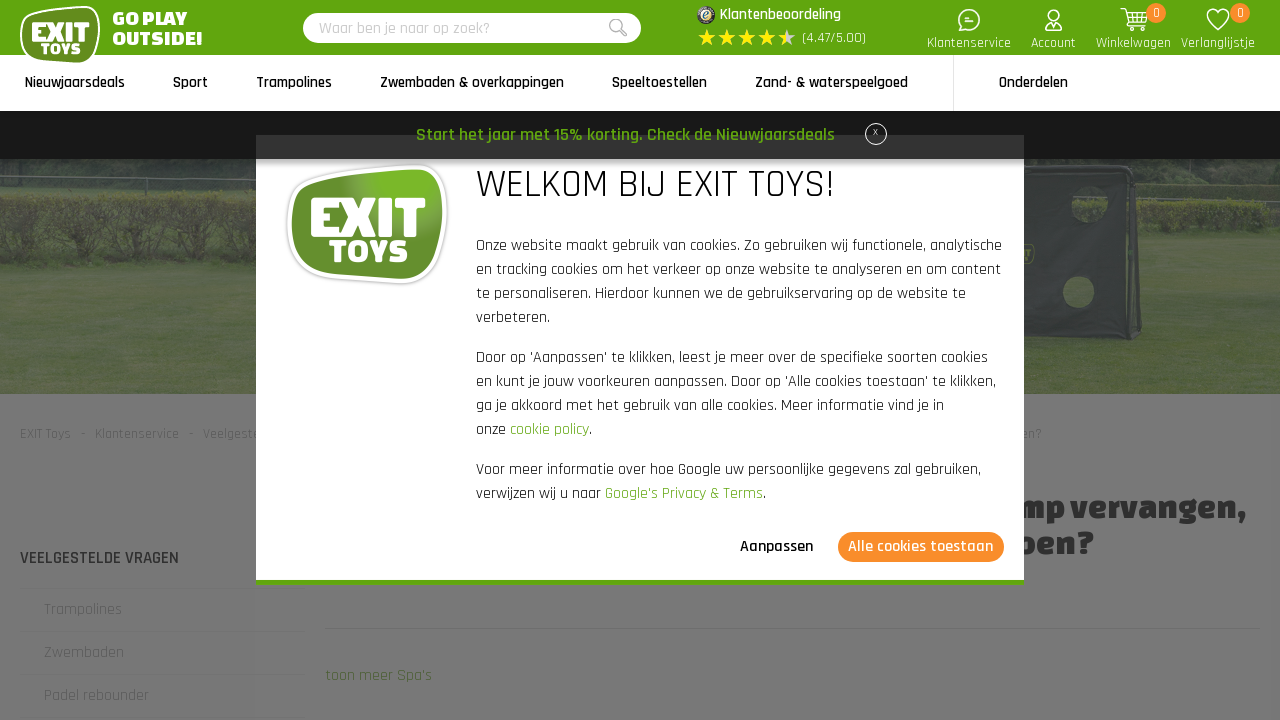

--- FILE ---
content_type: text/html; charset=utf-8
request_url: https://www.exittoys.be/klantenservice/veelgestelde-vragen/spa-s/ik-heb-de-cartridge-filter-van-mijn-spa-filterpomp-vervangen-maar-hij-blijft-een-storing-geven-wat-kan-ik-doen
body_size: 25458
content:
<!DOCTYPE html>
<html lang="nl-BE" class="b2cbe">
<!--
dicode BV, 2026, http://www.dicode.nl/
Versie: 2.83.20260120082245
Laadtijd: 0.0808s
Datum: woensdag, 21 januari 2026
-->
<head>
<title>Ik heb de cartridge filter van mijn spa filterpomp vervangen, maar hij blijft een storing geven. Wat kan ik doen? | EXIT Toys</title>
<meta http-equiv="content-type" content="text/html; charset=utf-8" />
<meta name="description" content="Ik heb de cartridge filter van mijn spa filterpomp vervangen, maar hij blijft een storing geven. Wat kan ik doen?" />
<meta name="keywords" content="Ik,heb,de,cartridge,filter,van,mijn,spa,filterpomp,vervangen,,maar,hij,blijft,een,storing,geven.,Wat,kan,ik,doen?" />
<meta name="viewport" content="width=device-width, initial-scale=1">

<meta name="format-detection" content="telephone=no" />
<meta name="facebook-domain-verification" content="ssgsunjus46ark3iwx7fo65ar4wbvk" />
<script>
var jsstart = Date.now();
var siteurl	= "/", language = "nl-BE", currency = "EUR", brand = "EXIT Toys", version = "2.83.20260120082245", is_user = false, page = "faqs", abtest = "a", trustedshopsid = "XC7C288BF89F621130C0EB8DA9FA2A86D", webshop = "be";
</script>

<link rel="stylesheet" type="text/css" href="/css/2.83.20260120082245/1761810801-www-exittoys-be.css" media="all" />

<link rel="shortcut icon" href="/551/0/0/1/ffffff00/fe238746/25731c9eea7b94d1ab101e865c6f07c7d0071bc2829da73866f67851cb5b4d4b/favicon.png" />
<link rel="icon" type="image/vnd.microsoft.icon" href="/551/0/0/1/ffffff00/fe238746/25731c9eea7b94d1ab101e865c6f07c7d0071bc2829da73866f67851cb5b4d4b/favicon.png" />
<link rel="icon" type="image/x-icon" href="/551/0/0/1/ffffff00/fe238746/25731c9eea7b94d1ab101e865c6f07c7d0071bc2829da73866f67851cb5b4d4b/favicon.png" />

<link rel="alternate" href="https://www.exittoys.nl/klantenservice/veelgestelde-vragen/spa-s/ik-heb-de-cartridge-filter-van-mijn-spa-filterpomp-vervangen-maar-hij-blijft-een-storing-geven-wat-kan-ik-doen" hreflang="nl-NL" /><link rel="alternate" href="https://www.exittoys.be/klantenservice/veelgestelde-vragen/spa-s/ik-heb-de-cartridge-filter-van-mijn-spa-filterpomp-vervangen-maar-hij-blijft-een-storing-geven-wat-kan-ik-doen" hreflang="nl-BE" /><link rel="alternate" href="https://www.exittoys.fr/service-clientele/questions-frequentes/spas/j-ai-remplace-la-cartouche-de-la-pompe-filtrante-de-mon-spa-mais-elle-continue-a-donner-une-erreur-que-faire" hreflang="fr-FR" /><link rel="alternate" href="https://www.exittoys.de/kundenservice/haufig-gestellte-fragen/whirlpools/ich-habe-den-kartuschenfilter-meiner-whirlpool-filterpumpe-ausgetauscht-aber-er-meldet-weiterhin-eine-storung-was-kann-ich-tun" hreflang="de-DE" /><link rel="alternate" href="https://www.exittoys.at/kundenservice/haufig-gestellte-fragen/whirlpools/ich-habe-den-kartuschenfilter-meiner-whirlpool-filterpumpe-ausgetauscht-aber-er-meldet-weiterhin-eine-storung-was-kann-ich-tun" hreflang="de-AT" />


<script>
window.dataLayer = [];
window.dataLayer.push = function dLp() {
if ( window.dataLayer.push == dLp )
if ( typeof arguments[0].eventCallback != 'undefined' )
arguments[0].eventCallback();
return Array.prototype.push.apply(this,arguments);
};

(function(w,d,s,l,i){w[l]=w[l]||[];w[l].push({'gtm.start':
new Date().getTime(),event:'gtm.js'});var f=d.getElementsByTagName(s)[0],
j=d.createElement(s),dl=l!='dataLayer'?'&l='+l:'';j.async=true;j.src=
'//www.googletagmanager.com/gtm.js?id='+i+dl;f.parentNode.insertBefore(j,f);
})(window,document,'script','dataLayer','GTM-P4GFFFX');</script>

<script type="application/ld+json">[{"@context":"https:\/\/schema.org","@type":"Organization","name":"EXIT Toys","url":"https:\/\/www.exittoys.be\/","contactPoint":{"@type":"ContactPoint","contactType":"Customer Service","telephone":"0800 - 29585","email":"info@exittoys.nl","areaServed":"Europe","availableLanguage":"Dutch"},"image":"https:\/\/www.exittoys.be\/551\/0\/0\/1\/ffffff00\/fe238746\/dad7ed131567136f1234b0037663e3ca7ac0ab4a3fd75699cecc7ec47ba01861\/exittoys-logo-header.svg","aggregateRating":{"@type":"AggregateRating","ratingValue":"4.47","bestRating":"5","worstRating":"1","ratingCount":"213"}}]</script>
<link rel="canonical" href="https://www.exittoys.be/klantenservice/veelgestelde-vragen/spa-s/ik-heb-de-cartridge-filter-van-mijn-spa-filterpomp-vervangen-maar-hij-blijft-een-storing-geven-wat-kan-ik-doen" />

</head>
<body class="">
<noscript>
<iframe src="//www.googletagmanager.com/ns.html?id=GTM-P4GFFFX" height="0" width="0" style="display:none;visibility:hidden"></iframe>
</noscript>


<header class="container" id="div_header">
<div class="site">
<figure class="logo">
<a href="/"><img src="/551/0/0/1/ffffff00/fe238746/dad7ed131567136f1234b0037663e3ca7ac0ab4a3fd75699cecc7ec47ba01861/exittoys-logo-header.svg" alt="Exittoys logo Header" width="620" height="459" /></a>
<figcaption><p>Go play<br />outside!</p></figcaption>
</figure>
<form action="/zoeken" method="post" id="frm_header_search">
<div id="div_search_field">
<input type="text" name="search" autocomplete="off" value="" placeholder="Waar ben je naar op zoek?" class="ui-autocomplete-input" />
<button></button>
</div>
</form>


<div class="trustedshops">
<div class="reviews">
<div class="trustedlogo guarantee"></div>
<div class="trusteddescription">
<a href="https://www.trustedshops.be/nl/verkopersbeoordeling/info_XC7C288BF89F621130C0EB8DA9FA2A86D.html?sort=date" rel="external nofollow">Klantenbeoordeling</a>
</div>
</div>
<div class="reviews">
<div class="stars">
<div class="background"><span>★</span><span>★</span><span>★</span><span>★</span><span>★</span></div>
<div class="rating" style="width: 89.4%"><span>★</span><span>★</span><span>★</span><span>★</span><span>★</span></div>
</div>
<div class="score">(4.47/5.00)</div>
</div>
</div>
<div class="contact">
<a href="/exit-toys/contact"></a>
<span>Klantenservice</span>
</div>
<div class="myaccount">
<a href="/mijn-account"></a>
<span>Account</span>

</div>
<div id="div_xmlhttp_shoppingcart" data-url="/winkelwagen">
<div class="cart">
<div class="amount">0</div>
<a href="/winkelwagen"></a>
</div>
<span>Winkelwagen</span>
</div>
<div class="favorites">
<div class="icon">
<div class="amount">0</div>
<a href="/"></a>
</div>
<span>Verlanglijstje</span>
</div>
</div>
</header>
<nav id="div_mobilemenu">
<div class="mobilemenu">Menu</div>
<div class="menubox">
<ul>
<li class=""><div class="image"><img src="/301/0/0/1/ffffff00/6f3f6624/9df192c833ad67e57f6e48faf90e7c2fbf99d6ccbe9a2c1859b07a7e8d942044/actie.jpg" loading="lazy" alt="Actie" width="360" height="220"/></div><a href="/nieuwjaarsdeals">Nieuwjaarsdeals</a>
<div class="icon"></div>

</li><li class=""><div class="image"><img src="/301/0/0/1/ffffff00/6f3f6624/abeb87c6053c99c49798d7dde4af0135a87200a8ed3c8649eb56961a8a6bb10f/voetbaldoel-basketbalpaal-of-rebounder-kopen.jpg" loading="lazy" alt="Voetbaldoel, basketbalpaal of rebounder kopen?" width="360" height="220"/></div><a href="/sport">Sport</a>
<div class="icon"></div>
<div class="productgroups">
<ul>
<li ><a href="/voetbal">Voetbal</a>
<ul class="subitem">
<li ><a href="/voetbal/voetbaldoelen">Voetbaldoelen</a></li><li ><a href="/voetbal/rebounders">Rebounders</a></li><li ><a href="/voetbal/pannavelden">Pannavelden</a></li><li ><a href="/voetbal/backstop-sportnet">Backstop sportnet</a></li>
</ul>
</li><li ><a href="/padel-rebounder">Padel rebounder</a>

</li><li ><a href="/basketbal">Basketbal</a>
<ul class="subitem">
<li ><a href="/basketbal/basketbalpalen-en-borden">Basketbalpalen en -borden</a></li>
</ul>
</li><li ><a href="/hockey">Hockey</a>
<ul class="subitem">
<li ><a href="/hockey/hockeydoelen">Hockeydoelen</a></li><li ><a href="/hockey/rebounders">Rebounders</a></li><li ><a href="/hockey/pannavelden">Pannavelden</a></li>
</ul>
</li><li ><a href="/multisport">Multisport</a>
<ul class="subitem">
<li ><a href="/multisport/getset-toestellen">GetSet toestellen</a></li><li ><a href="/multisport/sports-trampolines">Sports trampolines</a></li><li ><a href="/multisport/multisport-net">Multisport net</a></li>
</ul>
</li>
</ul>
</div>
</li><li class=""><div class="image"><img src="/301/0/0/1/ffffff00/6f3f6624/8d4c7106a87274ca8c6e513e07a10b5c5a4379a91eb27f69ad70a8add9f63793/trampoline-kopen-ruime-keuze-bestel-nu-bij.jpg" loading="lazy" alt="Trampoline kopen? | Ruime keuze | Bestel nu bij" width="360" height="220"/></div><a href="/trampolines">Trampolines</a>
<div class="icon"></div>
<div class="productgroups">
<ul>
<li ><a href="/trampolines/exit">EXIT series</a>
<ul class="subitem">
<li ><a href="/trampolines/exit/allure">Allure</a></li><li ><a href="/trampolines/exit/lotus">Lotus</a></li><li ><a href="/trampolines/exit/elegant">Elegant</a></li><li ><a href="/trampolines/exit/silhouette">Silhouette</a></li><li ><a href="/trampolines/exit/peakpro">PeakPro</a></li><li ><a href="/trampolines/exit/dynamic">Dynamic</a></li><li ><a href="/trampolines/exit/interra">InTerra</a></li><li ><a href="/trampolines/exit/black-edition">Black Edition</a></li><li ><a href="/trampolines/exit/tiggy-junior">Tiggy junior</a></li>
</ul>
</li><li ><a href="/trampolines/type-trampolines">Type trampolines</a>
<ul class="subitem">
<li ><a href="/trampolines/trampoline-op-poten">Trampolines op poten</a></li><li ><a href="/trampolines/flatground-trampoline">Flatground</a></li><li ><a href="/trampolines/inground-trampoline">Inground</a></li><li ><a href="/trampolines/trampoline-met-net">Trampolines met net</a></li><li ><a href="/trampolines/rond">Rond</a></li><li ><a href="/trampolines/rechthoekig">Rechthoekig</a></li>
</ul>
</li><li ><a href="/trampolines/trampoline-kopen">Trampoline kopen</a>
<ul class="subitem">
<li ><a href="/trampolines/bundelkorting">Bundelkorting</a></li>
</ul>
</li><li ><a href="/trampolines/trampoline-voor">Trampoline voor</a>
<ul class="subitem">
<li ><a href="/trampolines/buiten-trampoline">Buiten</a></li><li ><a href="/trampolines/binnen-trampoline">Binnen</a></li><li ><a href="/trampolines/sport-trampoline">Sport</a></li><li ><a href="/trampolines/kindertrampoline">Kinderen</a></li><li ><a href="/trampolines/peuter-trampoline">Peuters</a></li>
</ul>
</li><li ><a href="/trampolines/maten-trampolines">Maten trampolines</a>
<ul class="subitem">
<li ><a href="/trampolines/trampoline-183-cm">&oslash; 183 cm</a></li><li ><a href="/trampolines/trampoline-244-cm">&oslash; 244 cm</a></li><li ><a href="/trampolines/trampoline-305-cm">&oslash; 305 cm</a></li><li ><a href="/trampolines/trampoline-366-cm">&oslash; 366 cm</a></li><li ><a href="/trampolines/trampoline-2-meter">2 meter</a></li><li ><a href="/trampolines/trampoline-3-meter">3 Meter</a></li><li ><a href="/trampolines/trampoline-4-meter">4 Meter</a></li><li ><a href="/trampolines/trampoline-5-meter">5 Meter</a></li><li ><a href="/trampolines/grote-trampoline">Groot</a></li><li ><a href="/trampolines/kleine-trampoline">Klein</a></li><li ><a href="/trampolines/mini-trampoline">Mini</a></li>
</ul>
</li><li ><a href="/trampolines/accessoires">Accessoires</a>
<ul class="subitem">
<li ><a href="/trampolines/accessoires/afdekhoes-beschermhoes-trampoline">Afdekhoezen</a></li><li ><a href="/trampolines/accessoires/trampoline-trap">Trapjes</a></li><li ><a href="/trampolines/accessoires/verankeringsset-trampoline">Verankeringssets</a></li><li ><a href="/trampolines/accessoires/robotmaaierstop">Robotmaaierstops</a></li><li ><a href="/trampolines/accessoires/veiligheidstegels">Veiligheidstegels</a></li>
</ul>
</li>
</ul>
</div>
</li><li class=""><div class="image"><img src="/301/0/0/1/ffffff00/6f3f6624/0cc72ffad4a28048107af9766d4c9a20fcd1ac7d31ef0077c6e58557863817a9/zwembaden-en-overkappingen.jpg" loading="lazy" alt="Zwembaden en overkappingen" width="360" height="220"/></div><a href="/zwembaden-en-overkappingen">Zwembaden &amp; overkappingen</a>
<div class="icon"></div>
<div class="productgroups">
<ul>
<li ><a href="/zwembaden-en-overkappingen/zwembaden">Zwembaden</a>
<ul class="subitem">
<li ><a href="/zwembaden-en-overkappingen/zwembaden/rechthoekige-zwembaden">Rechthoekige zwembaden</a></li><li ><a href="/zwembaden-en-overkappingen/zwembaden/ronde-zwembaden">Ronde zwembaden</a></li><li ><a href="/zwembaden-en-overkappingen/zwembaden/zwembad-overkappingen">Zwembad overkappingen</a></li><li ><a href="/zwembaden-en-overkappingen/zwembaden/zwembad-warmtepompen">Zwembad warmtepompen</a></li><li ><a href="/zwembaden-en-overkappingen/zwembaden/zwembad-accessoires">Zwembad accessoires</a></li>
</ul>
</li><li ><a href="/zwembaden-en-overkappingen/zwembad-overkappingen">Zwembad overkappingen</a>
<ul class="subitem">
<li ><a href="/zwembaden-en-overkappingen/zwembad-overkappingen/zwembad-overkappingen">Zwembad overkappingen</a></li><li ><a href="/zwembaden-en-overkappingen/zwembad-overkappingen/zwembad-schaduwdoeken">Zwembad schaduwdoeken</a></li>
</ul>
</li><li ><a href="/zwembaden-en-overkappingen/spa-s">Spa&#039;s</a>
<ul class="subitem">
<li ><a href="/zwembaden-en-overkappingen/spa-s/spa-s">Spa&#039;s</a></li><li ><a href="/zwembaden-en-overkappingen/spa-s/spa-accessoires">Spa accessoires</a></li>
</ul>
</li>
</ul>
</div>
</li><li class=""><div class="image"><img src="/301/0/0/1/ffffff00/6f3f6624/7d610968ca6ca1abe92652c268e17b72cc4c2af498c22f083c5a4ff80f012450/speeltoestellen.jpg" loading="lazy" alt="Speeltoestellen" width="360" height="220"/></div><a href="/speeltoestellen">Speeltoestellen</a>
<div class="icon"></div>
<div class="productgroups">
<ul>
<li ><a href="/speeltoestellen/exit">EXIT series</a>
<ul class="subitem">
<li ><a href="/speeltoestellen/exit/hika">Hika speelhuisje</a></li><li ><a href="/speeltoestellen/exit/yuki">Yuki speelhuisjes</a></li><li ><a href="/speeltoestellen/exit/panorama">Panorama speelhuisjes</a></li><li ><a href="/speeltoestellen/exit/loft">Loft speelhuisjes</a></li><li ><a href="/speeltoestellen/exit/crooky">Crooky speelhuisjes</a></li><li ><a href="/speeltoestellen/exit/fantasia">Fantasia speelhuisjes</a></li><li ><a href="/speeltoestellen/exit/ivy">Ivy speeltoestellen</a></li><li ><a href="/speeltoestellen/exit/getset-toestellen">GetSet toestellen</a></li><li ><a href="/speeltoestellen/exit/climbing-domes">Climbing domes</a></li><li ><a href="/speeltoestellen/exit/my-first">My First slides</a></li><li ><a href="/speeltoestellen/exit/wipwap">Wipwap</a></li>
</ul>
</li><li ><a href="/speeltoestellen/speelhuisje">Speelhuisjes</a>
<ul class="subitem">
<li ><a href="/speeltoestellen/speelhuisje/speelhuisje-voor-buiten">Speelhuisje voor buiten</a></li><li ><a href="/speeltoestellen/speelhuisje/houten-speelhuisje">Houten speelhuisje</a></li><li ><a href="/speeltoestellen/speelhuisje/speelhuisje-met-glijbaan">Speelhuisje met glijbaan</a></li><li ><a href="/speeltoestellen/speelhuisje/speelhuisje-met-zandbak">Speelhuisje met zandbak</a></li><li ><a href="/speeltoestellen/speelhuisje/accessoires">Accessoires</a></li>
</ul>
</li><li ><a href="/speeltoestellen/klimrek">Klimrekken</a>
<ul class="subitem">
<li ><a href="/speeltoestellen/klimrek/klimrek-voor-peuters">Klimrek voor peuters</a></li><li ><a href="/speeltoestellen/klimrek/monkeybar">Monkeybar</a></li><li ><a href="/speeltoestellen/klimrek/klimwand">Klimwand</a></li><li ><a href="/speeltoestellen/klimrek/trapeze">Trapeze</a></li><li ><a href="/speeltoestellen/klimrek/klimrek-voor-buiten">Klimrek voor buiten</a></li><li ><a href="/speeltoestellen/klimrek/klimrek-voor-binnen">Klimrek voor binnen</a></li>
</ul>
</li><li ><a href="/speeltoestellen/glijbaan">Glijbanen</a>
<ul class="subitem">
<li ><a href="/speeltoestellen/glijbaan/glijbaan-voor-buiten">Glijbaan voor buiten</a></li><li ><a href="/speeltoestellen/glijbaan/glijbaan-voor-peuters">Glijbaan voor peuters</a></li><li ><a href="/speeltoestellen/glijbaan/glijbaan-en-schommel">Glijbaan en schommel</a></li>
</ul>
</li><li ><a href="/speeltoestellen/schommel">Schommels</a>
<ul class="subitem">
<li ><a href="/speeltoestellen/schommel/schommelframe">Schommelframe</a></li><li ><a href="/speeltoestellen/schommel/stalen-schommel">Stalen schommel</a></li>
</ul>
</li><li ><a href="/speeltoestellen/wipwap">Wipwap</a>

</li>
</ul>
</div>
</li><li class=""><div class="image"><img src="/301/0/0/1/ffffff00/6f3f6624/f35a8b5664f61beb111f42dc0a89dcbf1852835cd653cd45e67e6a58613fa70b/ruim-assortiment-zand-waterspeelgoed-koop-nu.jpg" loading="lazy" alt="Ruim assortiment zand- &amp; waterspeelgoed | Koop nu" width="360" height="220"/></div><a href="/zand-waterspeelgoed">Zand- &amp; waterspeelgoed</a>
<div class="icon"></div>
<div class="productgroups">
<ul>
<li ><a href="/zand-waterspeelgoed/houten-buitenkeukens">Houten buitenkeukens</a>

</li><li ><a href="/zand-waterspeelgoed/waterbanen">Waterbanen</a>

</li><li ><a href="/zand-waterspeelgoed/kweektafels">Kweektafels</a>

</li><li ><a href="/zand-waterspeelgoed/zand-en-watertafels">Zand- en watertafels</a>

</li><li ><a href="/zand-waterspeelgoed/zandbakken">Zandbakken</a>

</li>
</ul>
</div>
</li><li class=""><div class="image"><img src="/301/0/0/1/ffffff00/6f3f6624/2d6944c52a9819237451eb387aa7e1acd4d4060c1b40a5f7593f735e329c40eb/onderdelen-voor-buitenspeelgoed-bestel-je-bij.jpg" loading="lazy" alt="Onderdelen voor buitenspeelgoed bestel je bij" width="360" height="220"/></div><a href="/onderdelen">Onderdelen</a>
<div class="icon"></div>
<div class="productgroups">
<ul>
<li ><a href="/onderdelen/sport">Sport</a>

</li><li ><a href="/onderdelen/trampolines">Trampolines</a>

</li><li ><a href="/onderdelen/zwembaden-en-spa-s">Zwembaden en spa&rsquo;s</a>

</li><li ><a href="/onderdelen/speelhuizen-en-toestellen">Speelhuis en -toestellen</a>

</li><li ><a href="/onderdelen/zand-en-waterspeelgoed">Zand- &amp; waterspeelgoed</a>

</li><li ><a href="/onderdelen/skelters-trikers">Skelters &amp; trikers</a>

</li>
</ul>
</div>
</li>
</ul>
<ul>
<div class="ctitle">Klantenservice</div>
<li class=""><a href="/exit-toys/contact">Contact</a></li><li class=""><a href="/klantenservice/exit-service-portaal">EXIT Service Portaal</a></li><li class=""><a href="/klantenservice/bestellen">Bestellen</a></li><li class=""><a href="/klantenservice/betalen">Betalen</a></li><li class=""><a href="/klantenservice/bezorgen">Bezorgen</a></li>
</ul>
</div>
</nav>
<nav id="div_menu">
<div class="site">
<ul>
<li class=""><a href="/nieuwjaarsdeals">Nieuwjaarsdeals</a></li><li class=""><a href="/sport">Sport</a></li><li class=""><a href="/trampolines">Trampolines</a></li><li class=""><a href="/zwembaden-en-overkappingen">Zwembaden &amp; overkappingen</a></li><li class=""><a href="/speeltoestellen">Speeltoestellen</a></li><li class=""><a href="/zand-waterspeelgoed">Zand- &amp; waterspeelgoed</a></li><li class=""><a href="/onderdelen">Onderdelen</a></li>
</ul>
</div>
<div class="submenu">
<div class="box ">
<div class="site">
<div class="productgroups">
<ul>

</ul>
</div>
<div class="intro" data-page="5682">
<div class="image">
<a href="/nieuwjaarsdeals"><img loading="lazy" src="/301/0/0/1/ffffff00/6f3f6624/9df192c833ad67e57f6e48faf90e7c2fbf99d6ccbe9a2c1859b07a7e8d942044/actie.jpg" alt="Actie" width="360" height="220" /></a>
</div>
<div class="info">
<div class="ctitle">Nieuwjaarsdeals - 15% korting</div>
</div>
<div class="clear"></div>
</div>
<div class="clear"></div>
</div>
<div class="clear"></div>
</div><div class="box ">
<div class="site">
<div class="productgroups">
<ul>
<li class=""><a data-page="2142" href="/voetbal">Voetbal</a>
<ul>
<li><a data-page="2153" href="/voetbal/voetbaldoelen">Voetbaldoelen</a></li><li><a data-page="2154" href="/voetbal/rebounders">Rebounders</a></li><li><a data-page="2155" href="/voetbal/pannavelden">Pannavelden</a></li><li><a data-page="2156" href="/voetbal/backstop-sportnet">Backstop sportnet</a></li>
</ul>
</li><li class=" nosub strong margin"><a data-page="4172" href="/padel-rebounder">Padel rebounder</a>

</li><li class=""><a data-page="2143" href="/basketbal">Basketbal</a>
<ul>
<li><a data-page="2547" href="/basketbal/basketbalpalen-en-borden">Basketbalpalen en -borden</a></li>
</ul>
</li><li class=""><a data-page="2144" href="/hockey">Hockey</a>
<ul>
<li><a data-page="2170" href="/hockey/hockeydoelen">Hockeydoelen</a></li><li><a data-page="2686" href="/hockey/rebounders">Rebounders</a></li><li><a data-page="2685" href="/hockey/pannavelden">Pannavelden</a></li>
</ul>
</li><li class=""><a data-page="2151" href="/multisport">Multisport</a>
<ul>
<li><a data-page="3960" href="/multisport/getset-toestellen">GetSet toestellen</a></li><li><a data-page="3972" href="/multisport/sports-trampolines">Sports trampolines</a></li><li><a data-page="2169" href="/multisport/multisport-net">Multisport net</a></li>
</ul>
</li>
</ul>
</div>
<div class="intro" data-page="3099">
<div class="image">
<a href="/sport"><img loading="lazy" src="/301/0/0/1/ffffff00/6f3f6624/abeb87c6053c99c49798d7dde4af0135a87200a8ed3c8649eb56961a8a6bb10f/voetbaldoel-basketbalpaal-of-rebounder-kopen.jpg" alt="Voetbaldoel, basketbalpaal of rebounder kopen?" width="360" height="220" /></a>
</div>
<div class="info">
<div class="ctitle">Sport</div>
<p>Even lekker buiten bewegen, oefenen voor een wedstrijd of een gezellige match met het hele gezin: met de sportproducten van EXIT Toys tover je jouw tuin of oprit om tot een echt sportveld!</p>
</div>
<div class="clear"></div>
</div><div class="intro" data-page="2142">
<div class="image">
<a href="/voetbal"><img loading="lazy" src="/301/0/0/1/ffffff00/6f3f6624/a17ebfe5d37057c93322b0c7d9ea47ef789ad8ac2f30f50d793d841791eb793a/ruim-assortiment-voetbalproducten-bestel-nu-bij.jpg" alt="Ruim assortiment voetbalproducten | Bestel nu bij" width="360" height="220" /></a>
</div>
<div class="info">
<div class="ctitle">Voetbal</div>
<p>Ben jij een &eacute;chte voetbalfan? Verbeter je balvaardigheid, raas lekker uit in de tuin of oefen voor een belangrijke wedstrijd met de rebounders, voetbal- en pannadoelen van EXIT Toys. Beleef gegarandeerd voetbalplezier!</p>
</div>
<div class="clear"></div>
</div><div class="intro" data-page="2153">
<div class="image">
<a href="/voetbal/voetbaldoelen"><img loading="lazy" src="/301/0/0/1/ffffff00/6f3f6624/44c1fe6ce0b2f42b89b758b3addd6ecdaeffce8245a711d882a953a703ee9481/exit-voetbaldoel-kopen-bestel-nu-bij.jpg" alt="EXIT voetbaldoel kopen? | Bestel nu bij" width="360" height="220" /></a>
</div>
<div class="info">
<div class="ctitle">Voetbaldoelen</div>
<p>Ben je regelmatig op het voetbalveld te vinden? EXIT Toys heeft voetbaldoelen in vele soorten en maten. EXIT voetbaldoelen: daar scoor je mee!</p>
</div>
<div class="clear"></div>
</div><div class="intro" data-page="2154">
<div class="image">
<a href="/voetbal/rebounders"><img loading="lazy" src="/301/0/0/1/ffffff00/6f3f6624/cb08aa6dd33e786fc4dfcc58e5ac759abba7334cc03e6d8dd1cdeecdfc5ad074/exit-rebounder-kopen-bestel-nu-bij.jpg" alt="EXIT rebounder kopen? | Bestel nu bij" width="360" height="220" /></a>
</div>
<div class="info">
<div class="ctitle">Rebounders</div>
<p>Passen, schieten, aannemen, keepen, gooien en koppen? Train je balvaardigheden met de rebounders van EXIT Toys. De mogelijkheden zijn eindeloos!</p>
</div>
<div class="clear"></div>
</div><div class="intro" data-page="2155">
<div class="image">
<a href="/voetbal/pannavelden"><img loading="lazy" src="/301/0/0/1/ffffff00/6f3f6624/d8adf7c8ddeb93fd1eab5d9d6fbb7e25efdf763f59e1b24bc8ceaf140e59179c/exit-pannaveld-kopen-bestel-nu-bij.jpg" alt="EXIT pannaveld kopen? | Bestel nu bij" width="360" height="220" /></a>
</div>
<div class="info">
<div class="ctitle">Pannavelden</div>
<p>Een uitdagend voetbalspel dat op iedere locatie gespeeld kan worden? Pannavoetbal is d&eacute; trend op het gebied van straatvoetbal en bij de jeugd erg populair. Let&rsquo;s play panna!</p>
</div>
<div class="clear"></div>
</div><div class="intro" data-page="2156">
<div class="image">
<a href="/voetbal/backstop-sportnet"><img loading="lazy" src="/301/0/0/1/ffffff00/6f3f6624/c662629b76aad1c83fd157df4ff5fa368063c7172788e0c147efc7163efe9bd3/backstop-sportnet-kopen-bestel-nu-bij.jpg" alt="Backstop sportnet kopen? | Bestel nu bij" width="360" height="220" /></a>
</div>
<div class="info">
<div class="ctitle">Backstop sportnet</div>
<p>Kapotte bloembakken, een verwoeste plant of toeschouwers die door de bal worden geraakt? Met de EXIT Backstop sportnetten is dat verleden tijd!</p>
</div>
<div class="clear"></div>
</div><div class="intro" data-page="4172">
<div class="image">
<a href="/padel-rebounder"><img loading="lazy" src="/301/0/0/1/ffffff00/6f3f6624/4b0ad2935c22bdb2a4aa9c310b943497486b460432db6f91738d47dfae693831/smash-padel-rebounder-kopen-bestel-nu-bij.jpg" alt="Smash padel rebounder kopen? | Bestel nu bij" width="360" height="220" /></a>
</div>
<div class="info">
<div class="ctitle">Padel rebounder</div>
<p>Wil jij je padelskills naar een hoger niveau tillen? Ontdek de EXIT Smash padel rebounder en train je slagen overal: in de tuin, op de oprit, of in de gymzaal. Dankzij de perfecte bounce is deze rebounder jouw ideale trainingspartner.</p>
</div>
<div class="clear"></div>
</div><div class="intro" data-page="2143">
<div class="image">
<a href="/basketbal"><img loading="lazy" src="/301/0/0/1/ffffff00/6f3f6624/1cbaa4e320027ceb33e919e9318a6a1213b52d1f813960d4826bcc14cf3f230c/basketbal.jpg" alt="Basketbal" width="360" height="220" /></a>
</div>
<div class="info">
<div class="ctitle">Basketbal</div>
<p>Ben jij een basketbal fan in hart en nieren? Train in eigen tuin met de basketbalsystemen van EXIT Toys en til je basketbalvaardigheden naar een hoger niveau!</p>
</div>
<div class="clear"></div>
</div><div class="intro" data-page="2547">
<div class="image">
<a href="/basketbal/basketbalpalen-en-borden"><img loading="lazy" src="/301/0/0/1/ffffff00/6f3f6624/b70a8e22fc498398fc273ef571c48dd3fdba63138edd8ef057996957c271b284/basketbalsystemen-kopen-bestel-nu-bij.jpg" alt="Basketbalsystemen kopen? | Bestel nu bij" width="360" height="220" /></a>
</div>
<div class="info">
<div class="ctitle">Basketbalpalen- en borden</div>
<p>Alle basketbalfans opgelet! EXIT Toys heeft veel verschillende basketbalbalen- en borden voor jong en oud, zoals de Galaxy en Comet systemen.&nbsp;Daag je vrienden uit voor een intensief potje basketbal en verbeter je skills.</p>
</div>
<div class="clear"></div>
</div><div class="intro" data-page="2144">
<div class="image">
<a href="/hockey"><img loading="lazy" src="/301/0/0/1/ffffff00/6f3f6624/8f88cbc18a8ba732f8ad7cbcb50369362d8175e50f76ff96f31320a79fc3fad3/ruim-assortiment-hockeyproducten-bestel-nu-bij.jpg" alt="Ruim assortiment hockeyproducten | Bestel nu bij" width="360" height="220" /></a>
</div>
<div class="info">
<div class="ctitle">Hockey</div>
<p>Bij EXIT Toys ben je aan het juiste adres voor verschillende rebounders, voetbal- en pannadoelen. Train&nbsp;strafcorners, passes en andere belangrijke hockeyvaardigheden waar en wanneer jij wil.&nbsp;</p>
</div>
<div class="clear"></div>
</div><div class="intro" data-page="2170">
<div class="image">
<a href="/hockey/hockeydoelen"><img loading="lazy" src="/301/0/0/1/ffffff00/6f3f6624/6aef87631623e07fed70f18ac984ca15ef158df38937e91dcec7163b800783b9/hockey-doelen-kopen-bestel-nu-bij.jpg" alt="Hockey doelen kopen? | Bestel nu bij" width="360" height="220" /></a>
</div>
<div class="info">
<div class="ctitle">Hockeydoelen</div>
<p>Hockeyfans opgelet!&nbsp;EXIT Toys heeft hockeydoelen in vele soorten en maten zodat jij in eigen tuin kan oefenen.</p>
</div>
<div class="clear"></div>
</div><div class="intro" data-page="2686">
<div class="image">
<a href="/hockey/rebounders"><img loading="lazy" src="/301/0/0/1/ffffff00/6f3f6624/fbb2fa603869859f69d5c3b1e57da0da107a0dc3688969537d9210d23e352cfa/exit-rebounder-kopen-bestel-nu-bij.jpg" alt="EXIT rebounder kopen? | Bestel nu bij" width="360" height="220" /></a>
</div>
<div class="info">
<div class="ctitle">Rebounders</div>
<p>Word behendiger en nauwkeuriger in je hockeyspel met een rebounder van EXIT Toys. Leren passen, schieten, keepen of aannemen? Het kan allemaal.</p>
</div>
<div class="clear"></div>
</div><div class="intro" data-page="2685">
<div class="image">
<a href="/hockey/pannavelden"><img loading="lazy" src="/301/0/0/1/ffffff00/6f3f6624/e53c999d75aa78834487385b01dfe7d4e2ee8b735f984cc01f93c08ccd3e18e6/pannavelden.jpg" alt="Pannavelden" width="360" height="220" /></a>
</div>
<div class="info">
<div class="ctitle">Pannavelden</div>
<p>Een mini-hockeywedstrijd op de club of een andere locatie? De EXIT pannavelden zijn perfect om het teamspel te verbeteren. Daag je teamgenoten maar vast uit.</p>
</div>
<div class="clear"></div>
</div><div class="intro" data-page="2151">
<div class="image">
<a href="/multisport"><img loading="lazy" src="/301/0/0/1/ffffff00/6f3f6624/9afa3b242bbf859d2dc69bc979242f2c301a27e2811fe71e16a7ce753040e97d/multisportnet.jpg" alt="Multisportnet" width="360" height="220" /></a>
</div>
<div class="info">
<div class="ctitle">Multisport</div>
<p>Bij EXIT Toys vind je multisport netten, sports trampolines en GetSet sporttoestellen. Zo kun je werken aan je techniek, skills, kracht &eacute;n conditie in je eigen achtertuin, net wat jij wil!</p>
</div>
<div class="clear"></div>
</div><div class="intro" data-page="3960">
<div class="image">
<a href="/multisport/getset-toestellen"><img loading="lazy" src="/301/0/0/1/ffffff00/6f3f6624/20fe2f79ed25ea8c784fa37aaafc9a46ef09cf5ee5e2a0d9aeb780e852dc2f60/getset-toestel-kopen-bestel-nu-bij.jpg" alt="GetSet toestel kopen? | Bestel nu bij" width="360" height="220" /></a>
</div>
<div class="info">
<div class="ctitle">GetSet toestellen</div>
<p>Is jouw gezin graag actief buiten bezig of ben je een echte sportliefhebber? Met onze GetSet toestellen kun je allerlei verschillende fitnessoefeningen doen, in eigen tuin!</p>
</div>
<div class="clear"></div>
</div><div class="intro" data-page="3972">
<div class="image">
<a href="/multisport/sports-trampolines"><img loading="lazy" src="/301/0/0/1/ffffff00/6f3f6624/6129d9dd89726c265c00059ec7496eb1d34cf7e02040d57d037ffe761450c141/sports-trampoline-kopen-bestel-nu-bij.jpg" alt="Sports trampoline kopen? | Bestel nu bij" width="360" height="220" /></a>
</div>
<div class="info">
<div class="ctitle">Sports trampolines</div>
<p>Ben je een ervaren springer en wil je de allermooiste trucs maken? Dan is een sports trampoline van EXIT Toys echt iets voor jou! Hierop beleef je het ultieme vrijheidsgevoel.</p>
</div>
<div class="clear"></div>
</div><div class="intro" data-page="2169">
<div class="image">
<a href="/multisport/multisport-net"><img loading="lazy" src="/301/0/0/1/ffffff00/6f3f6624/0c02a6144ff8c6580edb9964f7689e5f078658b3c2be42ab7fabaad45a0e8e57/exit-multisport-net-kopen-bestel-nu-bij.jpg" alt="EXIT multisport net kopen? | Bestel nu bij" width="360" height="220" /></a>
</div>
<div class="info">
<div class="ctitle">Multisport net</div>
<p>Tennis, beachtennis, volleybal, voetvolley of toch badminton? Vind je het lastig om te kiezen? Met het multisport net kan het allemaal!</p>
<p>&nbsp;</p>
<p>&nbsp;</p>
</div>
<div class="clear"></div>
</div>
<div class="clear"></div>
</div>
<div class="clear"></div>
</div><div class="box large">
<div class="site">
<div class="productgroups">
<ul>
<li class=""><a data-page="3106" href="/trampolines/exit">EXIT series</a>
<ul>
<li><a data-page="3549" href="/trampolines/exit/allure">Allure</a></li><li><a data-page="3551" href="/trampolines/exit/lotus">Lotus</a></li><li><a data-page="2158" href="/trampolines/exit/elegant">Elegant</a></li><li><a data-page="2159" href="/trampolines/exit/silhouette">Silhouette</a></li><li><a data-page="2162" href="/trampolines/exit/peakpro">PeakPro</a></li><li><a data-page="3108" href="/trampolines/exit/dynamic">Dynamic</a></li><li><a data-page="5053" href="/trampolines/exit/interra">InTerra</a></li><li><a data-page="2164" href="/trampolines/exit/black-edition">Black Edition</a></li><li><a data-page="2163" href="/trampolines/exit/tiggy-junior">Tiggy junior</a></li>
</ul>
</li><li class=""><a data-page="3110" href="/trampolines/type-trampolines">Type trampolines</a>
<ul>
<li><a data-page="3203" href="/trampolines/trampoline-op-poten">Trampolines op poten</a></li><li><a data-page="3201" href="/trampolines/flatground-trampoline">Flatground</a></li><li><a data-page="3199" href="/trampolines/inground-trampoline">Inground</a></li><li><a data-page="5345" href="/trampolines/trampoline-met-net">Trampolines met net</a></li><li><a data-page="3205" href="/trampolines/rond">Rond</a></li><li><a data-page="3207" href="/trampolines/rechthoekig">Rechthoekig</a></li>
</ul>
</li><li class=" strong margin"><a data-page="5341" href="/trampolines/trampoline-kopen">Trampoline kopen</a>
<ul>
<li><a data-page="5695" href="/trampolines/bundelkorting">Bundelkorting</a></li>
</ul>
</li><li class=""><a data-page="5336" href="/trampolines/trampoline-voor">Trampoline voor</a>
<ul>
<li><a data-page="5340" href="/trampolines/buiten-trampoline">Buiten</a></li><li><a data-page="5339" href="/trampolines/binnen-trampoline">Binnen</a></li><li><a data-page="3909" href="/trampolines/sport-trampoline">Sport</a></li><li><a data-page="5338" href="/trampolines/kindertrampoline">Kinderen</a></li><li><a data-page="5337" href="/trampolines/peuter-trampoline">Peuters</a></li>
</ul>
</li><li class=""><a data-page="5326" href="/trampolines/maten-trampolines">Maten trampolines</a>
<ul>
<li><a data-page="5460" href="/trampolines/trampoline-183-cm">&oslash; 183 cm</a></li><li><a data-page="5331" href="/trampolines/trampoline-244-cm">&oslash; 244 cm</a></li><li><a data-page="5333" href="/trampolines/trampoline-305-cm">&oslash; 305 cm</a></li><li><a data-page="5332" href="/trampolines/trampoline-366-cm">&oslash; 366 cm</a></li><li><a data-page="5462" href="/trampolines/trampoline-2-meter">2 meter</a></li><li><a data-page="5329" href="/trampolines/trampoline-3-meter">3 Meter</a></li><li><a data-page="5330" href="/trampolines/trampoline-4-meter">4 Meter</a></li><li><a data-page="5328" href="/trampolines/trampoline-5-meter">5 Meter</a></li><li><a data-page="5327" href="/trampolines/grote-trampoline">Groot</a></li><li><a data-page="5334" href="/trampolines/kleine-trampoline">Klein</a></li><li><a data-page="5335" href="/trampolines/mini-trampoline">Mini</a></li>
</ul>
</li><li class=""><a data-page="3252" href="/trampolines/accessoires">Accessoires</a>
<ul>
<li><a data-page="2165" href="/trampolines/accessoires/afdekhoes-beschermhoes-trampoline">Afdekhoezen</a></li><li><a data-page="5343" href="/trampolines/accessoires/trampoline-trap">Trapjes</a></li><li><a data-page="5344" href="/trampolines/accessoires/verankeringsset-trampoline">Verankeringssets</a></li><li><a data-page="2167" href="/trampolines/accessoires/robotmaaierstop">Robotmaaierstops</a></li><li><a data-page="4062" href="/trampolines/accessoires/veiligheidstegels">Veiligheidstegels</a></li>
</ul>
</li>
</ul>
</div>
<div class="intro" data-page="3104">
<div class="image">
<a href="/trampolines"><img loading="lazy" src="/301/0/0/1/ffffff00/6f3f6624/8d4c7106a87274ca8c6e513e07a10b5c5a4379a91eb27f69ad70a8add9f63793/trampoline-kopen-ruime-keuze-bestel-nu-bij.jpg" alt="Trampoline kopen? | Ruime keuze | Bestel nu bij" width="360" height="220" /></a>
</div>
<div class="info">
<div class="ctitle">Trampolines</div>
<p>Trampolinespringen in je eigen tuin, wie wil dat nou niet? Maar welke trampoline kies je? Vergelijk, kies en spring een gat in de lucht met EXIT trampolines!</p>
</div>
<div class="clear"></div>
</div><div class="intro" data-page="3106">
<div class="image">
<a href="/trampolines/exit"><img loading="lazy" src="/301/0/0/1/ffffff00/6f3f6624/a9ee732537e62f1db38dfc30b72af29d8bab5c625f620dd01f3e8d6fdaa35263/exit-trampoline-bestellen-bestel-nu-bij.jpg" alt="EXIT trampoline bestellen? Bestel nu bij" width="360" height="220" /></a>
</div>
<div class="info">
<div class="ctitle">Trampoline series</div>
<p>Een veelzijdige Allure trampoline, unieke Lotus trampoline, een stijlvolle Silhouette trampoline of een hoogwaardige PeakPro trampoline? Bij EXIT Toys heb je de keuze uit verschillende trampoline series, die van elkaar verschillen in uiterlijk, springcomfort en kwaliteitsklasse.</p>
</div>
<div class="clear"></div>
</div><div class="intro" data-page="3549">
<div class="image">
<a href="/trampolines/exit/allure"><img loading="lazy" src="/301/0/0/1/ffffff00/6f3f6624/d599dd2ff4e8f3986f2f466d48ad95f997e817bd89df1684fc708db9901bf47b/allure-trampoline-kopen-bestel-nu-bij.jpg" alt="Allure trampoline kopen? | Bestel nu bij" width="360" height="220" /></a>
</div>
<div class="info">
<div class="ctitle">Allure trampolines</div>
<p>Haal een mooi en kwalitatief goede trampoline naar jouw tuin. Door het strakke design en de goede bounce is de EXIT Allure trampoline een echte must have. Springplezier gegarandeerd.</p>
<table>
<tbody>
<tr>
<td>Bounce rate</td>
<td><img src="/content/data/icn_star_active.png" alt="" width="22" height="21" /> <img src="/content/data/icn_star_active.png" alt="" width="22" height="21" /> <img src="/content/data/icn_star_active.png" alt="" width="22" height="21" /> <img src="/content/data/icn_star_active.png" alt="" width="22" height="21" />&nbsp;<img src="/content/data/icn_star.png" width="22" height="21" /></td>
</tr>
<tr>
<td>Quality rate</td>
<td><img src="/content/data/icn_star_active.png" alt="" width="22" height="21" /> <img src="/content/data/icn_star_active.png" alt="" width="22" height="21" /> <img src="/content/data/icn_star_active.png" alt="" width="22" height="21" /> <img src="/content/data/icn_star_active.png" alt="" width="22" height="21" />&nbsp;<img src="/content/data/icn_star.png" width="22" height="21" /></td>
</tr>
</tbody>
</table>
<table>
<tbody>
<tr>
<td>&nbsp;Kleuren</td>
<td>
<div class="color" style="background-color: #000000;">&nbsp;</div>
<div class="color" style="background-color: #228b22;">&nbsp;</div>
</td>
</tr>
</tbody>
</table>
</div>
<div class="clear"></div>
</div><div class="intro" data-page="3551">
<div class="image">
<a href="/trampolines/exit/lotus"><img loading="lazy" src="/301/0/0/1/ffffff00/6f3f6624/4d43566134cc08ad14c1f170245414863dcd6e1ae11862d50a0fb15dcb52c477/lotus-trampolines.jpg" alt="Lotus trampolines" width="360" height="220" /></a>
</div>
<div class="info">
<div class="ctitle">Lotus trampolines</div>
<p>Kom tot bloei op de EXIT Lotus trampoline. Deze trampolines hebben een unieke uitstraling door de L-vormige poten. Verkrijgbaar met een zwarte of groene beschermrand. Ga voor jarenlang springplezier.</p>
<table>
<tbody>
<tr>
<td>Bounce rate</td>
<td><img src="/content/data/icn_star_active.png" alt="" width="22" height="21" /> <img src="/content/data/icn_star_active.png" alt="" width="22" height="21" /> <img src="/content/data/icn_star_active.png" alt="" width="22" height="21" /> <img src="/content/data/icn_star_active.png" alt="" width="22" height="21" />&nbsp;<img src="/content/data/icn_star.png" width="22" height="21" /></td>
</tr>
<tr>
<td>Quality rate</td>
<td><img src="/content/data/icn_star_active.png" alt="" width="22" height="21" /> <img src="/content/data/icn_star_active.png" alt="" width="22" height="21" /> <img src="/content/data/icn_star_active.png" alt="" width="22" height="21" /> <img src="/content/data/icn_star_active.png" alt="" width="22" height="21" />&nbsp;<img src="/content/data/icn_star.png" width="22" height="21" /></td>
</tr>
</tbody>
</table>
<table>
<tbody>
<tr>
<td>&nbsp;Kleuren</td>
<td>
<div class="color" style="background-color: #000000;">&nbsp;</div>
<div class="color" style="background-color: #228b22;">&nbsp;</div>
</td>
</tr>
</tbody>
</table>
</div>
<div class="clear"></div>
</div><div class="intro" data-page="2158">
<div class="image">
<a href="/trampolines/exit/elegant"><img loading="lazy" src="/301/0/0/1/ffffff00/6f3f6624/aaba64a85f6cc3f59ff0d081b7df19613f012dcd5f25f02c54984fd9f310ee3d/elegant-trampoline-kopen.jpg" alt="Elegant trampoline kopen?" width="360" height="220" /></a>
</div>
<div class="info">
<div class="ctitle">Elegant trampolines</div>
<p>Trampolines met het meest stabiele frame ter wereld, uniek, superveilig en van absolute topklasse: de Elegant trampolines hebben het allemaal!</p>
<table>
<tbody>
<tr>
<td>Bounce rate</td>
<td><img src="/content/data/icn_star_active.png" alt="" width="22" height="21" /> <img src="/content/data/icn_star_active.png" alt="" width="22" height="21" /> <img src="/content/data/icn_star_active.png" alt="" width="22" height="21" /> <img src="/content/data/icn_star_active.png" alt="" width="22" height="21" />&nbsp;<img src="/content/data/icn_star.png" width="22" height="21" /></td>
</tr>
<tr>
<td>Quality rate</td>
<td><img src="/content/data/icn_star_active.png" alt="" width="22" height="21" /> <img src="/content/data/icn_star_active.png" alt="" width="22" height="21" /> <img src="/content/data/icn_star_active.png" alt="" width="22" height="21" /> <img src="/content/data/icn_star_active.png" alt="" width="22" height="21" />&nbsp;<img src="/content/data/icn_star.png" width="22" height="21" /></td>
</tr>
</tbody>
</table>
<table>
<tbody>
<tr>
<td>&nbsp;Kleuren</td>
<td>
<div class="color" style="background-color: #4169e1;">&nbsp;</div>
<div class="color" style="background-color: #ba55d3;">&nbsp;</div>
<div class="color" style="background-color: #a9a9a9;">&nbsp;</div>
<div class="color" style="background-color: #000000;">&nbsp;</div>
<div class="color" style="background-color: #228b22;">&nbsp;</div>
<div class="color" style="background-color: #ff0000;">&nbsp;</div>
</td>
</tr>
</tbody>
</table>
</div>
<div class="clear"></div>
</div><div class="intro" data-page="2159">
<div class="image">
<a href="/trampolines/exit/silhouette"><img loading="lazy" src="/301/0/0/1/ffffff00/6f3f6624/6ebeffbc2457d0d1a8b52fc82d63d0e08258f31365a810ac5c335aa138f8b888/silhouette-trampoline-kopen-bestel-nu-bij.jpg" alt="Silhouette trampoline kopen? | Bestel nu bij" width="360" height="220" /></a>
</div>
<div class="info">
<div class="ctitle">Silhouette trampolines</div>
<p>Een trampoline met een elegante uitstraling dankzij het matzwart frame met groene kleuraccenten? Met de Silhouette trampolines beleef je jarenlang springplezier!</p>
<table>
<tbody>
<tr>
<td>Bounce rate</td>
<td><img src="/content/data/icn_star_active.png" alt="" width="22" height="21" /> <img src="/content/data/icn_star_active.png" alt="" width="22" height="21" /> <img src="/content/data/icn_star_active.png" alt="" width="22" height="21" />&nbsp;<img src="/content/data/icn_star.png" alt="" width="22" height="21" /> <img src="/content/data/icn_star.png" alt="" width="22" height="21" /></td>
</tr>
<tr>
<td>Quality rate</td>
<td><img src="/content/data/icn_star_active.png" alt="" width="22" height="21" /> <img src="/content/data/icn_star_active.png" alt="" width="22" height="21" /> <img src="/content/data/icn_star_active.png" alt="" width="22" height="21" />&nbsp;<img src="/content/data/icn_star.png" alt="" width="22" height="21" /> <img src="/content/data/icn_star.png" alt="" width="22" height="21" /></td>
</tr>
</tbody>
</table>
<table>
<tbody>
<tr>
<td>&nbsp;Kleuren</td>
<td>
<div class="color" style="background-color: #000000;">&nbsp;</div>
<div class="color" style="background-color: #228b22;">&nbsp;</div>
<div class="color" style="background-color: #ff69b4;">&nbsp;</div>
</td>
</tr>
</tbody>
</table>
</div>
<div class="clear"></div>
</div><div class="intro" data-page="2162">
<div class="image">
<a href="/trampolines/exit/peakpro"><img loading="lazy" src="/301/0/0/1/ffffff00/6f3f6624/2fed7d7f347c88d53fe9b29dbc2b69db3135332e2b587c872d6e649be7c5c295/peakpro-trampoline-kopen-bestel-nu-bij.jpg" alt="PeakPro trampoline kopen? | Bestel nu bij" width="360" height="220" /></a>
</div>
<div class="info">
<div class="ctitle">PeakPro trampolines</div>
<p>Ben je op zoek naar een trampoline met de allerbeste bounce en een super stevig frame? Dan is de EXIT PeakPro de perfecte keuze.</p>
<table>
<tbody>
<tr>
<td>Bounce rate</td>
<td><img src="/content/data/icn_star_active.png" alt="" width="22" height="21" /> <img src="/content/data/icn_star_active.png" alt="" width="22" height="21" /> <img src="/content/data/icn_star_active.png" alt="" width="22" height="21" /> <img src="/content/data/icn_star_active.png" alt="" width="22" height="21" /> <img src="/content/data/icn_star_active.png" alt="" width="22" height="21" />&nbsp;</td>
</tr>
<tr>
<td>Quality rate</td>
<td><img src="/content/data/icn_star_active.png" alt="" width="22" height="21" /> <img src="/content/data/icn_star_active.png" alt="" width="22" height="21" /> <img src="/content/data/icn_star_active.png" alt="" width="22" height="21" /> <img src="/content/data/icn_star_active.png" alt="" width="22" height="21" /> <img src="/content/data/icn_star_active.png" width="22" height="21" /></td>
</tr>
</tbody>
</table>
<table>
<tbody>
<tr>
<td>Kleuren</td>
<td>
<div class="color" style="background-color: #000000;">&nbsp;</div>
</td>
</tr>
</tbody>
</table>
</div>
<div class="clear"></div>
</div><div class="intro" data-page="3108">
<div class="image">
<a href="/trampolines/exit/dynamic"><img loading="lazy" src="/301/0/0/1/ffffff00/6f3f6624/aa18bb1c56ddb4c0affdce4df6fe8bba6b5cd1aba3345e27a1356988d60503fb/dynamic-groundlevel-trampoline-bestel-nu-bij.jpg" alt="Dynamic groundlevel trampoline? | Bestel nu bij" width="360" height="220" /></a>
</div>
<div class="info">
<div class="ctitle">Dynamic trampolines</div>
<p>Een prachtig design, hoogwaardige afwerking en de allerbeste bounce. De Dynamic groundlevel trampoline van EXIT Toys is een pronkstuk in je tuin.</p>
<table>
<tbody>
<tr>
<td>Bounce rate</td>
<td><img src="/content/data/icn_star_active.png" alt="" width="22" height="21" /> <img src="/content/data/icn_star_active.png" alt="" width="22" height="21" /> <img src="/content/data/icn_star_active.png" alt="" width="22" height="21" /> <img src="/content/data/icn_star_active.png" alt="" width="22" height="21" /> <img src="/content/data/icn_star_active.png" alt="" width="22" height="21" />&nbsp;</td>
</tr>
<tr>
<td>Quality rate</td>
<td><img src="/content/data/icn_star_active.png" alt="" width="22" height="21" /> <img src="/content/data/icn_star_active.png" alt="" width="22" height="21" /> <img src="/content/data/icn_star_active.png" alt="" width="22" height="21" /> <img src="/content/data/icn_star_active.png" width="22" height="21" /> <img src="/content/data/icn_star_active.png" width="22" height="21" /></td>
</tr>
</tbody>
</table>
<table>
<tbody>
<tr>
<td>Kleuren</td>
<td>
<div class="color" style="background-color: #000000;">&nbsp;</div>
</td>
</tr>
</tbody>
</table>
</div>
<div class="clear"></div>
</div><div class="intro" data-page="5053">
<div class="image">
<a href="/trampolines/exit/interra"><img loading="lazy" src="/301/0/0/1/ffffff00/6f3f6624/bf8518df87865ae064d2ae8ba3010cb8207a3a3911344bf55020d45a564d3221/interra-trampolines.jpg" alt="InTerra trampolines" width="360" height="220" /></a>
</div>
<div class="info">
<div class="ctitle">InTerra trampolines</div>
<p>Strak, stil en naadloos ge&iuml;ntegreerd. De InTerra groundlevel sports trampolines bieden veilige en stijlvolle springpret voor elke tuin!</p>
</div>
<div class="clear"></div>
</div><div class="intro" data-page="2164">
<div class="image">
<a href="/trampolines/exit/black-edition"><img loading="lazy" src="/301/0/0/1/ffffff00/6f3f6624/1dfee2f1a79c7f86a2abd56c57c588b2206b3533d439d1394576635504f8ece3/black-edition-trampoline-kopen-bestel-nu-bij.jpg" alt="Black Edition trampoline kopen? | Bestel nu bij" width="360" height="220" /></a>
</div>
<div class="info">
<div class="ctitle">Black Edition trampolines</div>
<p>Ben je op zoek naar een moderne trampoline met een eenvoudige opstap? De EXIT Black Edition trampoline is een aanwinst voor iedere tuin.&nbsp;</p>
<table>
<tbody>
<tr>
<td>Bounce rate</td>
<td><img src="/content/data/icn_star_active.png" alt="" width="22" height="21" /> <img src="/content/data/icn_star_active.png" alt="" width="22" height="21" /> <img src="/content/data/icn_star_active.png" alt="" width="22" height="21" />&nbsp;<img src="/content/data/icn_star.png" alt="" width="22" height="21" /> <img src="/content/data/icn_star.png" alt="" width="22" height="21" /></td>
</tr>
<tr>
<td>Quality rate</td>
<td><img src="/content/data/icn_star_active.png" alt="" width="22" height="21" /> <img src="/content/data/icn_star_active.png" alt="" width="22" height="21" /> <img src="/content/data/icn_star.png" width="22" height="21" />&nbsp;<img src="/content/data/icn_star.png" alt="" width="22" height="21" /> <img src="/content/data/icn_star.png" alt="" width="22" height="21" /></td>
</tr>
</tbody>
</table>
<table>
<tbody>
<tr>
<td>Kleuren</td>
<td>
<div class="color" style="background-color: #000000;">&nbsp;</div>
</td>
</tr>
</tbody>
</table>
</div>
<div class="clear"></div>
</div><div class="intro" data-page="2163">
<div class="image">
<a href="/trampolines/exit/tiggy-junior"><img loading="lazy" src="/301/0/0/1/ffffff00/6f3f6624/eac137cc2e11728401d33e838c4311f75a3ee649fb1071c0f6445a6a44f8e0d4/tiggy-junior-trampoline-kopen-bestel-nu-bij.jpg" alt="Tiggy junior trampoline kopen? | Bestel nu bij" width="360" height="220" /></a>
</div>
<div class="info">
<div class="ctitle">Tiggy junior trampolines</div>
<p>Op zoek naar een kleurrijke trampoline voor peuters en kleuters? De allerkleinsten beleven groots springplezier op de Tiggy junior trampolines van EXIT Toys.</p>
<table>
<tbody>
<tr>
<td>Kleuren</td>
<td>
<div class="color" style="background-color: #a9a9a9;">&nbsp;</div>
<div class="color" style="background-color: #228b22;">&nbsp;</div>
</td>
</tr>
</tbody>
</table>
</div>
<div class="clear"></div>
</div><div class="intro" data-page="3110">
<div class="image">
<a href="/trampolines/type-trampolines"><img loading="lazy" src="/301/0/0/1/ffffff00/6f3f6624/f68f0576a8b97e159fa24e3266cc7358e53d929da9e3ebb136aa04d228e32908/trampoline-types-ontdek-ze-allemaal.jpg" alt="Trampoline types | Ontdek ze allemaal" width="360" height="220" /></a>
</div>
<div class="info">
<div class="ctitle">Type trampolines</div>
<p>Inground, groundlevel of liever een trampoline op poten? En kies je voor een rond of rechthoekig model? Bij EXIT Toys vind je trampolines in allerlei soorten en maten!</p>
</div>
<div class="clear"></div>
</div><div class="intro" data-page="3203">
<div class="image">
<a href="/trampolines/trampoline-op-poten"><img loading="lazy" src="/301/0/0/1/ffffff00/6f3f6624/8a65e4035c28ec0ad3ab36f2d73b2a8aa2c0728a96680d3efcd7001406025726/trampoline-op-poten-kopen-bestel-nu-bij.jpg" alt="Trampoline op poten kopen? | Bestel nu bij" width="360" height="220" /></a>
</div>
<div class="info">
<div class="ctitle">Trampolines op poten</div>
<p>Beleef sky-high avonturen met een trampoline op poten van EXIT Toys. Deze trampolines nemen geen permanente plek in de tuin in en zijn een veilige keuze dankzij het meegeleverde veiligheidsnet.</p>
</div>
<div class="clear"></div>
</div><div class="intro" data-page="3201">
<div class="image">
<a href="/trampolines/flatground-trampoline"><img loading="lazy" src="/301/0/0/1/ffffff00/6f3f6624/25d0473442268a8bb9dd2393b378ad65fed58cebda4dfd733b627821098966be/groundlevel-trampoline-kopen-bestel-nu-bij.jpg" alt="Groundlevel trampoline kopen? | Bestel nu bij" width="360" height="220" /></a>
</div>
<div class="info">
<div class="ctitle">Flatground trampolines</div>
<p>Op grondniveau en minder opvallend in de tuin: de groundlevel trampolines van EXIT Toys graaf je volledig in. Hierdoor geven ze veel springplezier &eacute;n zijn ze extreem veilig!</p>
</div>
<div class="clear"></div>
</div><div class="intro" data-page="3199">
<div class="image">
<a href="/trampolines/inground-trampoline"><img loading="lazy" src="/301/0/0/1/ffffff00/6f3f6624/e1344fbaf0187ab679057d95db198bbf764ef04f632903a6d7b755853f570a53/inground-trampoline-kopen-bestel-nu-bij.jpg" alt="Inground trampoline kopen? | Bestel nu bij" width="360" height="220" /></a>
</div>
<div class="info">
<div class="ctitle">Inground trampolines</div>
<p>Op zoek naar een trampoline met een lage opstap? De inground trampolines van EXIT Toys zijn eenvoudig te betreden voor iedereen.</p>
</div>
<div class="clear"></div>
</div><div class="intro" data-page="5345">
<div class="image">
<a href="/trampolines/trampoline-met-net"><img loading="lazy" src="/301/0/0/1/ffffff00/6f3f6624/c8026c24794195287092f540fbb02795661e22a37472ff1a191614b41bb296e3/trampolines-met-net.jpg" alt="Trampolines met net" width="360" height="220" /></a>
</div>
<div class="info">
<div class="ctitle">Trampolines met net</div>
</div>
<div class="clear"></div>
</div><div class="intro" data-page="3205">
<div class="image">
<a href="/trampolines/rond"><img loading="lazy" src="/301/0/0/1/ffffff00/6f3f6624/cdee15049cef17e8472d86207ac8f73a5bf5861cb5642ef5ed4ad2d578bc2b88/ronde-trampoline-in-een-vrolijke-kleur-kopen.jpg" alt="Ronde trampoline in een vrolijke kleur kopen?" width="360" height="220" /></a>
</div>
<div class="info">
<div class="ctitle">Ronde trampolines</div>
<p>Op zoek naar een ronde trampoline? Bij EXIT Toys vind je een ruim assortiment aan ronde trampolines. Van klein tot groot, ingegraven of op poten: voor ieder wat wils!</p>
</div>
<div class="clear"></div>
</div><div class="intro" data-page="3207">
<div class="image">
<a href="/trampolines/rechthoekig"><img loading="lazy" src="/301/0/0/1/ffffff00/6f3f6624/8da153955c04e29d4c5e3a728cfa38cdcb77220e7a139b31f23d69c8cdd6f3a1/rechthoekige-trampoline-bestellen-koop-nu-bij.jpg" alt="Rechthoekige trampoline bestellen? | Koop nu bij" width="360" height="220" /></a>
</div>
<div class="info">
<div class="ctitle">Rechthoekige trampolines</div>
<p>De rechthoekige trampolines van EXIT Toys zijn een echte musthave voor kinderen die hun acrobatische trucs willen uitoefenen.</p>
</div>
<div class="clear"></div>
</div><div class="intro" data-page="5341">
<div class="image">
<a href="/trampolines/trampoline-kopen"><img loading="lazy" src="/301/0/0/1/ffffff00/6f3f6624/e728b3dfa3d28b5f730f4b4f465efc102f4c82c382864dfe67bdd9ec8a078e50/trampoline-kopen.jpg" alt="Trampoline kopen" width="360" height="220" /></a>
</div>
<div class="info">
<div class="ctitle">Trampoline kopen</div>
</div>
<div class="clear"></div>
</div><div class="intro" data-page="5695">
<div class="image">
<a href="/trampolines/bundelkorting"><img loading="lazy" src="/301/0/0/1/ffffff00/6f3f6624/f668f75bd2a96e6b088bb01bbdd398ee53e7fcce4311d39bcc444311b5616957/trampoline-sets-met-bundelvoordeel.jpg" alt="Trampoline sets met bundelvoordeel" width="360" height="220" /></a>
</div>
<div class="info">
<div class="ctitle">Trampolines met korting op complete sets</div>
<p>Kies voor een complete set en je bent in &eacute;&eacute;n keer klaar voor minder geld. Zoek onderstaand de gewenste trampoline uit en bestel hem direct!</p>
</div>
<div class="clear"></div>
</div><div class="intro" data-page="5336">
<div class="image">
<a href="/trampolines/trampoline-voor"><img loading="lazy" src="/301/0/0/1/ffffff00/6f3f6624/9aeae6a90297ec0c676ee24ca881b92764c2f3c50d5cc59eab3965fdb6a37193/trampoline-voor.jpg" alt="Trampoline voor" width="360" height="220" /></a>
</div>
<div class="info">
<div class="ctitle">Trampolines voor</div>
</div>
<div class="clear"></div>
</div><div class="intro" data-page="5340">
<div class="image">
<a href="/trampolines/buiten-trampoline"><img loading="lazy" src="/301/0/0/1/ffffff00/6f3f6624/7634e7491f5d2ef500bfaca4db5e11294c536da3014fba616c6e3e2df3fb6235/trampolines-voor-buiten.jpg" alt="Trampolines voor buiten" width="360" height="220" /></a>
</div>
<div class="info">
<div class="ctitle">Trampolines voor buiten</div>
</div>
<div class="clear"></div>
</div><div class="intro" data-page="5339">
<div class="image">
<a href="/trampolines/binnen-trampoline"><img loading="lazy" src="/301/0/0/1/ffffff00/6f3f6624/c53db275d09a577ee99e932fb7da861f9b469821722c2d3e4cca33c47b452bdd/trampolines-voor-binnen.jpg" alt="Trampolines voor binnen" width="360" height="220" /></a>
</div>
<div class="info">
<div class="ctitle">Trampolines voor binnen</div>
</div>
<div class="clear"></div>
</div><div class="intro" data-page="3909">
<div class="image">
<a href="/trampolines/sport-trampoline"><img loading="lazy" src="/301/0/0/1/ffffff00/6f3f6624/2f00a2870bb14d4eab0858183f3bd24b40d448da6454825856e9101ce631e2df/sports-trampoline-kopen-bestel-nu-bij.jpg" alt="Sports trampoline kopen? | Bestel nu bij" width="360" height="220" /></a>
</div>
<div class="info">
<div class="ctitle">Sport trampolines</div>
<p>Ben je een ervaren springer en wil je de allermooiste trucs maken? Dan is een sports trampoline van EXIT Toys echt iets voor jou! Hierop beleef je het ultieme vrijheidsgevoel.</p>
</div>
<div class="clear"></div>
</div><div class="intro" data-page="5338">
<div class="image">
<a href="/trampolines/kindertrampoline"><img loading="lazy" src="/301/0/0/1/ffffff00/6f3f6624/48b089f28c79d01ed3a24734c81cd8b3d50e2f98e83e23afa4b319e0d759f4e8/trampolines-voor-kinderen.jpg" alt="Trampolines voor kinderen" width="360" height="220" /></a>
</div>
<div class="info">
<div class="ctitle">Trampolines voor kinderen</div>
</div>
<div class="clear"></div>
</div><div class="intro" data-page="5337">
<div class="image">
<a href="/trampolines/peuter-trampoline"><img loading="lazy" src="/301/0/0/1/ffffff00/6f3f6624/296f024468133322821b150b66eee1677a670a1f58c7969743ce94237f1aec52/trampolines-voor-peuter.jpg" alt="Trampolines voor peuter" width="360" height="220" /></a>
</div>
<div class="info">
<div class="ctitle">Trampolines voor peuter</div>
</div>
<div class="clear"></div>
</div><div class="intro" data-page="5326">
<div class="image">
<a href="/trampolines/maten-trampolines"><img loading="lazy" src="/301/0/0/1/ffffff00/6f3f6624/b806ae890e5b4275fd14f3b51238a5aae947e598fe8b8ff7cc586d10a52d4507/maten-trampolines.jpg" alt="Maten trampolines" width="360" height="220" /></a>
</div>
<div class="info">
<div class="ctitle">Maten trampolines</div>
</div>
<div class="clear"></div>
</div><div class="intro" data-page="5460">
<div class="image">

</div>
<div class="info">
<div class="ctitle">Trampolines 183 cm</div>
</div>
<div class="clear"></div>
</div><div class="intro" data-page="5331">
<div class="image">

</div>
<div class="info">
<div class="ctitle">Trampolines 244 cm</div>
</div>
<div class="clear"></div>
</div><div class="intro" data-page="5333">
<div class="image">
<a href="/trampolines/trampoline-305-cm"><img loading="lazy" src="/301/0/0/1/ffffff00/6f3f6624/7fc1f302013b69736a94f209f059e38bbb77b1845fc791aad99d4c8bf6c5504f/trampolinesn305-cm.jpg" alt="Trampolines&nbsp;305 cm" width="360" height="220" /></a>
</div>
<div class="info">
<div class="ctitle">Trampolines&nbsp;305 cm</div>
</div>
<div class="clear"></div>
</div><div class="intro" data-page="5332">
<div class="image">
<a href="/trampolines/trampoline-366-cm"><img loading="lazy" src="/301/0/0/1/ffffff00/6f3f6624/8d15bf68d7486d9ac4fb9387f38342193abd1d975a166269cbdeb3d61b911225/trampolinesn366-cm.jpg" alt="Trampolines&nbsp;366 cm" width="360" height="220" /></a>
</div>
<div class="info">
<div class="ctitle">Trampolines&nbsp;366 cm</div>
</div>
<div class="clear"></div>
</div><div class="intro" data-page="5462">
<div class="image">

</div>
<div class="info">
<div class="ctitle">Trampolines 2 meter</div>
</div>
<div class="clear"></div>
</div><div class="intro" data-page="5329">
<div class="image">
<a href="/trampolines/trampoline-3-meter"><img loading="lazy" src="/301/0/0/1/ffffff00/6f3f6624/cd53b12cf8c3f7d62c097fbe3aca98ea844ac89847ae78836ddd52a78dac5976/trampolines-3m.jpg" alt="Trampolines 3m" width="360" height="220" /></a>
</div>
<div class="info">
<div class="ctitle">Trampolines 3 meter</div>
</div>
<div class="clear"></div>
</div><div class="intro" data-page="5330">
<div class="image">
<a href="/trampolines/trampoline-4-meter"><img loading="lazy" src="/301/0/0/1/ffffff00/6f3f6624/eae5a11b9683db803c85cd768c402d78c1ba1257a5278194d88d0f27efa09d55/trampolines-4-meter.jpg" alt="Trampolines 4 meter" width="360" height="220" /></a>
</div>
<div class="info">
<div class="ctitle">Trampolines 4 meter</div>
</div>
<div class="clear"></div>
</div><div class="intro" data-page="5328">
<div class="image">
<a href="/trampolines/trampoline-5-meter"><img loading="lazy" src="/301/0/0/1/ffffff00/6f3f6624/3ae4d89b175d0e28b1088914eda89d213bc92dba9bdd19badef82f1ffb0f4e94/trampolines-5-meter.jpg" alt="Trampolines 5 meter" width="360" height="220" /></a>
</div>
<div class="info">
<div class="ctitle">Trampolines 5 meter</div>
</div>
<div class="clear"></div>
</div><div class="intro" data-page="5327">
<div class="image">
<a href="/trampolines/grote-trampoline"><img loading="lazy" src="/301/0/0/1/ffffff00/6f3f6624/dbfebdece3dc49291b97ffab08234deb3563085dfb4e45bfc1c8e6751aa0682f/grote-trampoline.jpg" alt="Grote trampoline" width="360" height="220" /></a>
</div>
<div class="info">
<div class="ctitle">Grote trampolines</div>
</div>
<div class="clear"></div>
</div><div class="intro" data-page="5334">
<div class="image">
<a href="/trampolines/kleine-trampoline"><img loading="lazy" src="/301/0/0/1/ffffff00/6f3f6624/7affb46c8ce92f523d3ea9a7a848444fdcce23d0effaaf23d065a6f176a7b779/kleine-trampoline.jpg" alt="Kleine trampoline" width="360" height="220" /></a>
</div>
<div class="info">
<div class="ctitle">Kleine trampolines</div>
</div>
<div class="clear"></div>
</div><div class="intro" data-page="5335">
<div class="image">
<a href="/trampolines/mini-trampoline"><img loading="lazy" src="/301/0/0/1/ffffff00/6f3f6624/98a390ce088e38946124d9e09de20efec7b16e6a72dc08d9a3add8bd86832ff8/mini-trampoline.jpg" alt="Mini trampoline" width="360" height="220" /></a>
</div>
<div class="info">
<div class="ctitle">Mini trampolines</div>
</div>
<div class="clear"></div>
</div><div class="intro" data-page="3252">
<div class="image">
<a href="/trampolines/accessoires"><img loading="lazy" src="/301/0/0/1/ffffff00/6f3f6624/68890c2aee5b5fc8ba25986a18445c1d84e080d84d7ef5d2ab57cd9a9c04d67a/trampoline-toebehoren-kopen.jpg" alt="Trampoline toebehoren kopen?" width="360" height="220" /></a>
</div>
<div class="info">
<div class="ctitle">Trampoline accessoires</div>
<p>Van trampoline ladders tot afdekhoezen en robotmaaierstops, EXIT Toys heeft diverse toebehoren voor je trampoline.</p>
</div>
<div class="clear"></div>
</div><div class="intro" data-page="2165">
<div class="image">
<a href="/trampolines/accessoires/afdekhoes-beschermhoes-trampoline"><img loading="lazy" src="/301/0/0/1/ffffff00/6f3f6624/c4546cb757e2ab9114a71b8552944c46ad50ad2cb0b050b84eec39cf815507c6/trampoline-afdekhoezen.jpg" alt="Trampoline afdekhoezen" width="360" height="220" /></a>
</div>
<div class="info">
<div class="ctitle">Trampoline afdekhoezen</div>
<p>Heb je een trampoline van EXIT in de tuin en wil je hem in de herfst en winter goed beschermen? Gebruik de afdekhoezen van EXIT Toys om de trampoline optimaal te beschermen tegen weersinvloeden.</p>
</div>
<div class="clear"></div>
</div><div class="intro" data-page="5343">
<div class="image">
<a href="/trampolines/accessoires/trampoline-trap"><img loading="lazy" src="/301/0/0/1/ffffff00/6f3f6624/5ad1b0fa96294f51c764d732b013dbc52bdce9421d335b612acc709d2936dc65/trampoline-trap.jpg" alt="Trampoline trap" width="360" height="220" /></a>
</div>
<div class="info">
<div class="ctitle">Trampoline trapjes</div>
</div>
<div class="clear"></div>
</div><div class="intro" data-page="5344">
<div class="image">

</div>
<div class="info">
<div class="ctitle">Trampoline verankeringssets</div>
</div>
<div class="clear"></div>
</div><div class="intro" data-page="2167">
<div class="image">
<a href="/trampolines/accessoires/robotmaaierstop"><img loading="lazy" src="/301/0/0/1/ffffff00/6f3f6624/52b2dcc05e2cc8ef20ec5f04fb91ed46fcb42833f19e4082f358e2cbdf48f4ab/trampoline-robotmaaierstops.jpg" alt="Trampoline robotmaaierstops" width="360" height="220" /></a>
</div>
<div class="info">
<div class="ctitle">Trampoline robotmaaierstops</div>
<p>Een trampoline en een robotmaaier samen in de tuin onmogelijk? Niet bij EXIT Toys. Dankzij de robotmaaierstop van EXIT Toys gaan een trampoline en een robotmaaier prima samen in de tuin.</p>
</div>
<div class="clear"></div>
</div><div class="intro" data-page="4062">
<div class="image">
<a href="/trampolines/accessoires/veiligheidstegels"><img loading="lazy" src="/301/0/0/1/ffffff00/6f3f6624/ed086d772d16388d4dce2679e2a1adc89592fcb5149c4bb50e055d191fd13ffa/veiligheidstegels-kopen-bestel-nu.png" alt="Veiligheidstegels kopen? | Bestel nu" width="360" height="220" /></a>
</div>
<div class="info">
<div class="ctitle">Veiligheidstegels</div>
<p>Op zoek naar de ideale valdemping bij een trampoline, glijbaan, schommel of speeltoestel? Met onze rubberen tegels kunnen kinderen onbezorgd spelen. Doordat het gras door de tegels heen groeit, zijn ze nauwelijks zichtbaar in de tuin.</p>
</div>
<div class="clear"></div>
</div>
<div class="clear"></div>
</div>
<div class="clear"></div>
</div><div class="box ">
<div class="site">
<div class="productgroups">
<ul>
<li class=""><a data-page="3126" href="/zwembaden-en-overkappingen/zwembaden">Zwembaden</a>
<ul>
<li><a data-page="3128" href="/zwembaden-en-overkappingen/zwembaden/rechthoekige-zwembaden">Rechthoekige zwembaden</a></li><li><a data-page="3130" href="/zwembaden-en-overkappingen/zwembaden/ronde-zwembaden">Ronde zwembaden</a></li><li><a data-page="3132" href="/zwembaden-en-overkappingen/zwembaden/zwembad-overkappingen">Zwembad overkappingen</a></li><li><a data-page="5210" href="/zwembaden-en-overkappingen/zwembaden/zwembad-warmtepompen">Zwembad warmtepompen</a></li><li><a data-page="2188" href="/zwembaden-en-overkappingen/zwembaden/zwembad-accessoires">Zwembad accessoires</a></li>
</ul>
</li><li class=""><a data-page="4197" href="/zwembaden-en-overkappingen/zwembad-overkappingen">Zwembad overkappingen</a>
<ul>
<li><a data-page="4200" href="/zwembaden-en-overkappingen/zwembad-overkappingen/zwembad-overkappingen">Zwembad overkappingen</a></li><li><a data-page="4201" href="/zwembaden-en-overkappingen/zwembad-overkappingen/zwembad-schaduwdoeken">Zwembad schaduwdoeken</a></li>
</ul>
</li><li class=""><a data-page="3136" href="/zwembaden-en-overkappingen/spa-s">Spa&#039;s</a>
<ul>
<li><a data-page="3135" href="/zwembaden-en-overkappingen/spa-s/spa-s">Spa&#039;s</a></li><li><a data-page="3138" href="/zwembaden-en-overkappingen/spa-s/spa-accessoires">Spa accessoires</a></li>
</ul>
</li>
</ul>
</div>
<div class="intro" data-page="5197">
<div class="image">
<a href="/zwembaden-en-overkappingen"><img loading="lazy" src="/301/0/0/1/ffffff00/6f3f6624/0cc72ffad4a28048107af9766d4c9a20fcd1ac7d31ef0077c6e58557863817a9/zwembaden-en-overkappingen.jpg" alt="Zwembaden en overkappingen" width="360" height="220" /></a>
</div>
<div class="info">
<div class="ctitle">Zwembaden en overkappingen</div>
<p>Beleef de mooiste wateravonturen met de zwembaden en spa&rsquo;s van EXIT Toys! Actief bewegen of juist ontspannen? Bij EXIT Toys ben je aan het juiste adres voor de nodige waterpret.</p>
</div>
<div class="clear"></div>
</div><div class="intro" data-page="3126">
<div class="image">
<a href="/zwembaden-en-overkappingen/zwembaden"><img loading="lazy" src="/301/0/0/1/ffffff00/6f3f6624/18b43fa718b4fe32db13f124818d3f28827b3b239a72856c36af2b766b081f12/frame-zwembad-kopen-gratis-verzonden-koop-nu.jpg" alt="Frame zwembad kopen? | Gratis verzonden | Koop nu" width="360" height="220" /></a>
</div>
<div class="info">
<div class="ctitle">Zwembaden</div>
<p>Voor zwembaden van hoogwaardige kwaliteit, met een uniek design en de handigste accessoires kom je naar EXIT Toys!</p>
</div>
<div class="clear"></div>
</div><div class="intro" data-page="3128">
<div class="image">
<a href="/zwembaden-en-overkappingen/zwembaden/rechthoekige-zwembaden"><img loading="lazy" src="/301/0/0/1/ffffff00/6f3f6624/d71f3a94a9966bdffa3a8da8673e78b18e77ce3acbc45bd0ba688706d4e89b7e/rechthoekig-frame-zwembad-kopen-bestel-nu-bij.jpg" alt="Rechthoekig frame zwembad kopen? | Bestel nu bij" width="360" height="220" /></a>
</div>
<div class="info">
<div class="ctitle">Rechthoekige zwembaden</div>
<p>Lekker luieren of juist actief zwemmen en spelen met de hele familie in je eigen hoogwaardige zwembad: met de rechthoekige frame zwembaden van EXIT Toys hoef je nooit meer de deur uit voor een frisse duik!</p>
</div>
<div class="clear"></div>
</div><div class="intro" data-page="3130">
<div class="image">
<a href="/zwembaden-en-overkappingen/zwembaden/ronde-zwembaden"><img loading="lazy" src="/301/0/0/1/ffffff00/6f3f6624/6d08a1c6056eaf456232a0fe68875327e26ac27395428d18528ec228f9604335/rond-frame-zwembad-kopen-bestel-nu-bij.jpg" alt="Rond frame zwembad kopen? | Bestel nu bij" width="360" height="220" /></a>
</div>
<div class="info">
<div class="ctitle">Ronde zwembaden</div>
<p>Ben je toe aan verkoeling op een warme zomerdag? Een rond frame zwembad van EXIT Toys is de perfecte aanvulling voor je tuin in de zomer!</p>
</div>
<div class="clear"></div>
</div><div class="intro" data-page="3132">
<div class="image">
<a href="/zwembaden-en-overkappingen/zwembaden/zwembad-overkappingen"><img loading="lazy" src="/301/0/0/1/ffffff00/6f3f6624/f2dcb10a723edf37c92fba228bcbc9c8ba38b4b1f3254efbf008cd54f6cf42b8/zwembad-overkapping-of-schaduwdoek-bestel-bij.jpg" alt="Zwembad overkapping of schaduwdoek? | Bestel bij" width="360" height="220" /></a>
</div>
<div class="info">
<div class="ctitle">Zwembad overkappingen</div>
<p>Geef je zwembad een upgrade met de unieke zwembad overkappingen en schaduwdoeken van EXIT Toys!</p>
</div>
<div class="clear"></div>
</div><div class="intro" data-page="5210">
<div class="image">
<a href="/zwembaden-en-overkappingen/zwembaden/zwembad-warmtepompen"><img loading="lazy" src="/301/0/0/1/ffffff00/6f3f6624/76bef2efeccfb57ffb815ad3dd24c738f675a694063e2b41e56ab9910b040c1e/zwembad-warmtepompen.jpg" alt="Zwembad warmtepompen" width="360" height="220" /></a>
</div>
<div class="info">
<div class="ctitle">Zwembad warmtepompen</div>
<p>Verleng je zwemseizoen met een zwembadwarmtepomp van EXIT Toys! Geniet van heerlijk warm water, zelfs op koelere dagen. Energiezuinig, eenvoudig te installeren en geschikt voor alle opzetzwembaden.</p>
</div>
<div class="clear"></div>
</div><div class="intro" data-page="2188">
<div class="image">
<a href="/zwembaden-en-overkappingen/zwembaden/zwembad-accessoires"><img loading="lazy" src="/301/0/0/1/ffffff00/6f3f6624/e1d3dd9a5136050db74483a4b97676dedffdfb52197c91173d13e0375660d1ca/zwembad-accessoires-kopen-bestel-nu-bij.jpg" alt="Zwembad accessoires kopen? | Bestel nu bij" width="360" height="220" /></a>
</div>
<div class="info">
<div class="ctitle">Zwembad accessoires</div>
<p>Heb je een zwembad aangeschaft en ben je nog op zoek naar handige zwembad accessoires? Van afdekzeil tot zwembad onderhoudsset, EXIT Toys heeft het allemaal!</p>
</div>
<div class="clear"></div>
</div><div class="intro" data-page="4197">
<div class="image">
<a href="/zwembaden-en-overkappingen/zwembad-overkappingen"><img loading="lazy" src="/301/0/0/1/ffffff00/6f3f6624/4568cc2f7bea2cc9e1c135839df5ef6ed0ab7ce1af82a5fbcd6d0fe9d369be32/zwembad-overkappingen.jpg" alt="Zwembad overkappingen" width="360" height="220" /></a>
</div>
<div class="info">
<div class="ctitle">Zwembad overkappingen</div>
<p>Geef je zwembad een upgrade met de unieke zwembad overkappingen en schaduwdoeken van EXIT Toys!</p>
</div>
<div class="clear"></div>
</div><div class="intro" data-page="4200">
<div class="image">
<a href="/zwembaden-en-overkappingen/zwembad-overkappingen/zwembad-overkappingen"><img loading="lazy" src="/301/0/0/1/ffffff00/6f3f6624/50bf0adca71d602f7d23b9d8b5ba06bf5c5b6579acf16df245b0433ebbd712b8/zwembad-overkappingen.jpg" alt="Zwembad overkappingen" width="360" height="220" /></a>
</div>
<div class="info">
<div class="ctitle">Zwembad overkappingen</div>
<p>Verleng je zwemseizoen en vergroot het speelplezier met de unieke transparante zwembad overkappingen van EXIT Toys!</p>
</div>
<div class="clear"></div>
</div><div class="intro" data-page="4201">
<div class="image">
<a href="/zwembaden-en-overkappingen/zwembad-overkappingen/zwembad-schaduwdoeken"><img loading="lazy" src="/301/0/0/1/ffffff00/6f3f6624/818955e1656a4cff7ade553ee224e9f4f3e3471bb33f1d6376bd89b5e8940d18/zwembad-schaduwdoeken.jpg" alt="Zwembad schaduwdoeken" width="360" height="220" /></a>
</div>
<div class="info">
<div class="ctitle">Zwembad schaduwdoeken</div>
<p>Geniet van een warme zomerdag in je opzetzwembad terwijl je beschermd blijft tegen de zon. De zwembad schaduwdoeken van EXIT Toys bieden jou verkoeling!</p>
</div>
<div class="clear"></div>
</div><div class="intro" data-page="3136">
<div class="image">
<a href="/zwembaden-en-overkappingen/spa-s"><img loading="lazy" src="/301/0/0/1/ffffff00/6f3f6624/605af42a4d87f9ca5dc032caa80fd9df930e678c9e01d107cb5c7816515cfd33/compacte-spa-voor-in-de-tuin-bestel-nu-bij.jpg" alt="Compacte spa voor in de tuin | Bestel nu bij" width="360" height="220" /></a>
</div>
<div class="info">
<div class="ctitle">Spa&rsquo;s</div>
<p>Spa&rsquo;s van topkwaliteit, met een luxe uitstraling en de handigste accessoires vind je bij EXIT Toys!</p>
</div>
<div class="clear"></div>
</div><div class="intro" data-page="3135">
<div class="image">
<a href="/zwembaden-en-overkappingen/spa-s/spa-s"><img loading="lazy" src="/301/0/0/1/ffffff00/6f3f6624/57f14275c6389b8903aab5c611ad488c2ef5a1460025b9de4c0b4b7f3234e613/compacte-spa-voor-in-de-tuin-bestel-nu-bij.jpg" alt="Compacte spa voor in de tuin | Bestel nu bij" width="360" height="220" /></a>
</div>
<div class="info">
<div class="ctitle">Spa&rsquo;s</div>
<p>Gezellig samen bubbelen in de achtertuin. Met een spa van EXIT Toys beleef je een wellness ervaring bij huis. Kies voor een opblaasbare spa of een spa met hardschuim wanden zodat je op elk moment heerlijk kunt ontspannen.</p>
</div>
<div class="clear"></div>
</div><div class="intro" data-page="3138">
<div class="image">
<a href="/zwembaden-en-overkappingen/spa-s/spa-accessoires"><img loading="lazy" src="/301/0/0/1/ffffff00/6f3f6624/d3ccbdf6450431b734c4e120e5c9ea93c0149339ce1f5fffe134b055fec9088a/spa-accessoires-kopen-bestel-nu-bij.jpg" alt="Spa accessoires kopen? | Bestel nu bij" width="360" height="220" /></a>
</div>
<div class="info">
<div class="ctitle">Spa accessoires</div>
<p>Hoofdsteunen, spa deksels, verlichting en meer. Maak je spa belevenis compleet met de accessoires van EXIT Toys!</p>
</div>
<div class="clear"></div>
</div>
<div class="clear"></div>
</div>
<div class="clear"></div>
</div><div class="box large">
<div class="site">
<div class="productgroups">
<ul>
<li class=""><a data-page="5247" href="/speeltoestellen/exit">EXIT series</a>
<ul>
<li><a data-page="4167" href="/speeltoestellen/exit/hika">Hika speelhuisje</a></li><li><a data-page="5064" href="/speeltoestellen/exit/yuki">Yuki speelhuisjes</a></li><li><a data-page="5065" href="/speeltoestellen/exit/panorama">Panorama speelhuisjes</a></li><li><a data-page="2171" href="/speeltoestellen/exit/loft">Loft speelhuisjes</a></li><li><a data-page="2173" href="/speeltoestellen/exit/crooky">Crooky speelhuisjes</a></li><li><a data-page="2172" href="/speeltoestellen/exit/fantasia">Fantasia speelhuisjes</a></li><li><a data-page="5066" href="/speeltoestellen/exit/ivy">Ivy speeltoestellen</a></li><li><a data-page="3959" href="/speeltoestellen/exit/getset-toestellen">GetSet toestellen</a></li><li><a data-page="4140" href="/speeltoestellen/exit/climbing-domes">Climbing domes</a></li><li><a data-page="4141" href="/speeltoestellen/exit/my-first">My First slides</a></li><li><a data-page="2181" href="/speeltoestellen/exit/wipwap">Wipwap</a></li>
</ul>
</li><li class=""><a data-page="5222" href="/speeltoestellen/speelhuisje">Speelhuisjes</a>
<ul>
<li><a data-page="5229" href="/speeltoestellen/speelhuisje/speelhuisje-voor-buiten">Speelhuisje voor buiten</a></li><li><a data-page="5228" href="/speeltoestellen/speelhuisje/houten-speelhuisje">Houten speelhuisje</a></li><li><a data-page="5226" href="/speeltoestellen/speelhuisje/speelhuisje-met-glijbaan">Speelhuisje met glijbaan</a></li><li><a data-page="5224" href="/speeltoestellen/speelhuisje/speelhuisje-met-zandbak">Speelhuisje met zandbak</a></li><li><a data-page="5230" href="/speeltoestellen/speelhuisje/accessoires">Accessoires</a></li>
</ul>
</li><li class=""><a data-page="5231" href="/speeltoestellen/klimrek">Klimrekken</a>
<ul>
<li><a data-page="5238" href="/speeltoestellen/klimrek/klimrek-voor-peuters">Klimrek voor peuters</a></li><li><a data-page="5237" href="/speeltoestellen/klimrek/monkeybar">Monkeybar</a></li><li><a data-page="5233" href="/speeltoestellen/klimrek/klimwand">Klimwand</a></li><li><a data-page="5235" href="/speeltoestellen/klimrek/trapeze">Trapeze</a></li><li><a data-page="5234" href="/speeltoestellen/klimrek/klimrek-voor-buiten">Klimrek voor buiten</a></li><li><a data-page="5232" href="/speeltoestellen/klimrek/klimrek-voor-binnen">Klimrek voor binnen</a></li>
</ul>
</li><li class=""><a data-page="5239" href="/speeltoestellen/glijbaan">Glijbanen</a>
<ul>
<li><a data-page="5242" href="/speeltoestellen/glijbaan/glijbaan-voor-buiten">Glijbaan voor buiten</a></li><li><a data-page="5240" href="/speeltoestellen/glijbaan/glijbaan-voor-peuters">Glijbaan voor peuters</a></li><li><a data-page="5241" href="/speeltoestellen/glijbaan/glijbaan-en-schommel">Glijbaan en schommel</a></li>
</ul>
</li><li class=""><a data-page="5243" href="/speeltoestellen/schommel">Schommels</a>
<ul>
<li><a data-page="5245" href="/speeltoestellen/schommel/schommelframe">Schommelframe</a></li><li><a data-page="5244" href="/speeltoestellen/schommel/stalen-schommel">Stalen schommel</a></li>
</ul>
</li><li class=" nosub strong margin"><a data-page="5246" href="/speeltoestellen/wipwap">Wipwap</a>

</li>
</ul>
</div>
<div class="intro" data-page="5221">
<div class="image">
<a href="/speeltoestellen"><img loading="lazy" src="/301/0/0/1/ffffff00/6f3f6624/7d610968ca6ca1abe92652c268e17b72cc4c2af498c22f083c5a4ff80f012450/speeltoestellen.jpg" alt="Speeltoestellen" width="360" height="220" /></a>
</div>
<div class="info">
<div class="ctitle">Speeltoestellen</div>
</div>
<div class="clear"></div>
</div><div class="intro" data-page="5247">
<div class="image">
<a href="/speeltoestellen/exit"><img loading="lazy" src="/301/0/0/1/ffffff00/6f3f6624/132b14b21a4af0574acd3006177c239f4a24a474ab25f0b2771e4b4f2b48b518/exit-toys-speelhuisjes-en-speeltoestellen.jpg" alt="EXIT Toys speelhuisjes en speeltoestellen" width="360" height="220" /></a>
</div>
<div class="info">
<div class="ctitle">EXIT series</div>
</div>
<div class="clear"></div>
</div><div class="intro" data-page="4167">
<div class="image">
<a href="/speeltoestellen/exit/hika"><img loading="lazy" src="/301/0/0/1/ffffff00/6f3f6624/1be418310e6486654db0b33a04592e7015bf5ed70b35f1ccf609e8f2f41bf259/hika-houten-speelhuis-kopen-bestel-nu-bij.jpg" alt="Hika houten speelhuis kopen? | Bestel nu bij" width="360" height="220" /></a>
</div>
<div class="info">
<div class="ctitle">Hika speelhuisje</div>
<p>Het EXIT Hika houten speelhuis nodigt uit tot eindeloos buitenspelen. Een compact speelhuisje, met rollenspelrad en tijdloze uitstraling. Speelplezier voor ieder kind!</p>
</div>
<div class="clear"></div>
</div><div class="intro" data-page="5064">
<div class="image">
<a href="/speeltoestellen/exit/yuki"><img loading="lazy" src="/301/0/0/1/ffffff00/6f3f6624/7877fe00b0e7e836b42b9ef301268e4349273f7a432dea966a701ae71c3c78ab/yuki-speelhuisjes.jpg" alt="Yuki speelhuisjes" width="360" height="220" /></a>
</div>
<div class="info">
<div class="ctitle">Yuki speelhuisjes</div>
</div>
<div class="clear"></div>
</div><div class="intro" data-page="5065">
<div class="image">
<a href="/speeltoestellen/exit/panorama"><img loading="lazy" src="/301/0/0/1/ffffff00/6f3f6624/071194ff8b80296e7b732044e36be23b31bcdc9ee6b75925b2348a850ba3befa/panorama-speelhuisjes.jpg" alt="Panorama speelhuisjes" width="360" height="220" /></a>
</div>
<div class="info">
<div class="ctitle">Panorama speelhuisjes</div>
</div>
<div class="clear"></div>
</div><div class="intro" data-page="2171">
<div class="image">
<a href="/speeltoestellen/exit/loft"><img loading="lazy" src="/301/0/0/1/ffffff00/6f3f6624/f19974d39fd4c42fee8009b583e297a7e5725d4e6e3708d10e2365793fa44670/loft-houten-speelhuis-kopen-bestel-nu-bij.jpg" alt="Loft houten speelhuis kopen? | Bestel nu bij" width="360" height="220" /></a>
</div>
<div class="info">
<div class="ctitle">Loft speelhuisjes</div>
<p>Ben je helemaal fan van de Scandinavische uitstraling en hou je van de natuur? Dan mogen de prachtige hoogwaardige Loft speelhuisjes zeker niet ontbreken in de tuin!</p>
</div>
<div class="clear"></div>
</div><div class="intro" data-page="2173">
<div class="image">
<a href="/speeltoestellen/exit/crooky"><img loading="lazy" src="/301/0/0/1/ffffff00/6f3f6624/678414f55a800deb38f27c7ab99a3848b20f1a8ab8db339cae81d0548de4a01e/crooky-speelhuisje-kopen-bestel-nu-bij.jpg" alt="Crooky speelhuisje kopen? | Bestel nu bij" width="360" height="220" /></a>
</div>
<div class="info">
<div class="ctitle">Crooky speelhuisjes</div>
<p>Ben je op zoek naar een stoer houten speelhuisje met eindeloos veel uitbreidingsmogelijkheden? De EXIT Crooky is een stoere blokhut voor ieder kind!</p>
</div>
<div class="clear"></div>
</div><div class="intro" data-page="2172">
<div class="image">
<a href="/speeltoestellen/exit/fantasia"><img loading="lazy" src="/301/0/0/1/ffffff00/6f3f6624/9e9911ed4e5a5447eb5546f27141911c11e0b8f08264c761fc7d19e496129674/fantasia-speelhuisje-kopen-bestel-nu-bij.jpg" alt="Fantasia speelhuisje kopen? | Bestel nu bij" width="360" height="220" /></a>
</div>
<div class="info">
<div class="ctitle">Fantasia speelhuisjes</div>
<p>Villa Kakelbont van Pippi Langkous in je eigen tuin? Je wordt al vrolijk als je naar de speelse Fantasia speelhuisjes kijkt!</p>
</div>
<div class="clear"></div>
</div><div class="intro" data-page="5066">
<div class="image">
<a href="/speeltoestellen/exit/ivy"><img loading="lazy" src="/301/0/0/1/ffffff00/6f3f6624/ecddd1cb36ac8edc997aca371ed84e6821f29cea107e1d09b32354a47e4c0aa0/ivy-speeltoestellen.jpg" alt="Ivy speeltoestellen" width="360" height="220" /></a>
</div>
<div class="info">
<div class="ctitle">Ivy speeltoestellen</div>
</div>
<div class="clear"></div>
</div><div class="intro" data-page="3959">
<div class="image">
<a href="/speeltoestellen/exit/getset-toestellen"><img loading="lazy" src="/301/0/0/1/ffffff00/6f3f6624/9d297c1753887cbc77181f2cdee18dcff837dda06b41c3ac7d9b1d395949ad4a/getset-toestel-kopen-bestel-nu-bij.jpg" alt="GetSet toestel kopen? | Bestel nu bij" width="360" height="220" /></a>
</div>
<div class="info">
<div class="ctitle">GetSet toestellen</div>
<p>Wil jij schommelen, klimmen en duikelen in je eigen tuin? Met de GetSet speeltoestellen van EXIT Toys kun je al je fantasie kwijt en beleef je mooie avonturen in de buitenlucht.</p>
</div>
<div class="clear"></div>
</div><div class="intro" data-page="4140">
<div class="image">
<a href="/speeltoestellen/exit/climbing-domes"><img loading="lazy" src="/301/0/0/1/ffffff00/6f3f6624/d5b9910d8edf364ca78f930e00d6d301d03c9f618c1dec221a7ab2ca2807043a/metal-climbing-dome-kopen-bestel-nu-bij.jpg" alt="Metal climbing dome kopen? | Bestel nu bij" width="360" height="220" /></a>
</div>
<div class="info">
<div class="ctitle">Climbing domes</div>
<p>Ontdek grenzeloos klimplezier met de metal climbing domes van EXIT Toys voor acrobaten vanaf 3 jaar. Een stijlvolle en multifunctionele klimkoepel met klimstenen voor eindeloos speelplezier!&nbsp;</p>
</div>
<div class="clear"></div>
</div><div class="intro" data-page="4141">
<div class="image">
<a href="/speeltoestellen/exit/my-first"><img loading="lazy" src="/301/0/0/1/ffffff00/6f3f6624/51d164146264fe2f490ccf6fd5a381e87dcd27de281e726bab16dae072b341c8/my-first-slide-kopen-bestel-nu-bij.jpg" alt="My First slide kopen? | Bestel nu bij" width="360" height="220" /></a>
</div>
<div class="info">
<div class="ctitle">My First slides</div>
<p>Ervaar eindeloos glijplezier met de My First slides van EXIT Toys voor kinderen vanaf 2 jaar. Een trendy glijbaan met pasteltinten die stijlvol staat in ieder interieur en exterieur.</p>
</div>
<div class="clear"></div>
</div><div class="intro" data-page="2181">
<div class="image">
<a href="/speeltoestellen/exit/wipwap"><img loading="lazy" src="/301/0/0/1/ffffff00/6f3f6624/e87be083d0b481a7e000e0231b3e47b1d0e91d362a186ad181328b2387a73350/exit-draaibare-wipwap-kopen-bestel-nu-bij.jpg" alt="EXIT draaibare wipwap kopen? | Bestel nu bij" width="360" height="220" /></a>
</div>
<div class="info">
<div class="ctitle">Wipwap</div>
<p>Buitenspelen met vriendjes en vriendinnetjes? De welbekende wipwap is een populair speeltoestel voor in de tuin. Dat verveelt nooit!</p>
</div>
<div class="clear"></div>
</div><div class="intro" data-page="5222">
<div class="image">
<a href="/speeltoestellen/speelhuisje"><img loading="lazy" src="/301/0/0/1/ffffff00/6f3f6624/642b93ef5f2c9038668f865eb926efa536e4738c503af5b4c80d0462779af43c/speelhuisjes.jpg" alt="Speelhuisjes" width="360" height="220" /></a>
</div>
<div class="info">
<div class="ctitle">Speelhuisjes</div>
</div>
<div class="clear"></div>
</div><div class="intro" data-page="5229">
<div class="image">
<a href="/speeltoestellen/speelhuisje/speelhuisje-voor-buiten"><img loading="lazy" src="/301/0/0/1/ffffff00/6f3f6624/fb81fe788b55074a2b03c37b817fa40498ed874ab1fcb1b2b61d74f5986ddcdd/speelhuisje-voor-buiten.jpg" alt="Speelhuisje voor buiten" width="360" height="220" /></a>
</div>
<div class="info">
<div class="ctitle">Speelhuisje voor buiten</div>
</div>
<div class="clear"></div>
</div><div class="intro" data-page="5228">
<div class="image">
<a href="/speeltoestellen/speelhuisje/houten-speelhuisje"><img loading="lazy" src="/301/0/0/1/ffffff00/6f3f6624/9ae41f7bb96a3dcf8e66ef5c24aab358e18ac9b6a0ec29386c60f4548616ae43/houten-speelhuisje.jpg" alt="Houten speelhuisje" width="360" height="220" /></a>
</div>
<div class="info">
<div class="ctitle">Houten speelhuisje</div>
</div>
<div class="clear"></div>
</div><div class="intro" data-page="5226">
<div class="image">
<a href="/speeltoestellen/speelhuisje/speelhuisje-met-glijbaan"><img loading="lazy" src="/301/0/0/1/ffffff00/6f3f6624/67079e0bdd1b307375a57e825744b78c2522852400cb6b088a8eaee86d82fdc7/speelhuisje-met-glijbaan.jpg" alt="Speelhuisje met glijbaan" width="360" height="220" /></a>
</div>
<div class="info">
<div class="ctitle">Speelhuisje met glijbaan</div>
</div>
<div class="clear"></div>
</div><div class="intro" data-page="5224">
<div class="image">
<a href="/speeltoestellen/speelhuisje/speelhuisje-met-zandbak"><img loading="lazy" src="/301/0/0/1/ffffff00/6f3f6624/9e8dc6e86cc485e6e8995906c871c37576e0ff889690c1707d8ef8c736b35c9d/menuafbeelding_speelhuisje_met_zandbak.jpg" alt="" width="360" height="220" /></a>
</div>
<div class="info">
<div class="ctitle">Speelhuisje met zandbak</div>
</div>
<div class="clear"></div>
</div><div class="intro" data-page="5230">
<div class="image">
<a href="/speeltoestellen/speelhuisje/accessoires"><img loading="lazy" src="/301/0/0/1/ffffff00/6f3f6624/ab8cbb5b8b34d2fe66d87d87df69058170563e64c5db56e1f34f2e5c51acd969/accessoires.jpg" alt="Accessoires" width="360" height="220" /></a>
</div>
<div class="info">
<div class="ctitle">Accessoires</div>
</div>
<div class="clear"></div>
</div><div class="intro" data-page="5231">
<div class="image">
<a href="/speeltoestellen/klimrek"><img loading="lazy" src="/301/0/0/1/ffffff00/6f3f6624/5dffa6932fb45b12ccbb92d30fcf1d78bfbbd078b6870dc25ef3922b09023f5f/klimrekken.jpg" alt="Klimrekken" width="360" height="220" /></a>
</div>
<div class="info">
<div class="ctitle">Klimrekken</div>
</div>
<div class="clear"></div>
</div><div class="intro" data-page="5238">
<div class="image">
<a href="/speeltoestellen/klimrek/klimrek-voor-peuters"><img loading="lazy" src="/301/0/0/1/ffffff00/6f3f6624/7f57d0e8956691e89665f7a0e844ce948768c7ac58381e0dce3b78bdd4b003d8/klimrek-voor-peuters.jpg" alt="Klimrek voor peuters" width="360" height="220" /></a>
</div>
<div class="info">
<div class="ctitle">Klimrek voor peuters</div>
</div>
<div class="clear"></div>
</div><div class="intro" data-page="5237">
<div class="image">
<a href="/speeltoestellen/klimrek/monkeybar"><img loading="lazy" src="/301/0/0/1/ffffff00/6f3f6624/5c472180b354a7c0fcbf1bd134993808d9405e0d6c663a15f95a3e4197e44e38/monkeybar.jpg" alt="Monkeybar" width="360" height="220" /></a>
</div>
<div class="info">
<div class="ctitle">Monkeybar</div>
</div>
<div class="clear"></div>
</div><div class="intro" data-page="5233">
<div class="image">
<a href="/speeltoestellen/klimrek/klimwand"><img loading="lazy" src="/301/0/0/1/ffffff00/6f3f6624/0211344236be3a6fddbbb618e337ef598110a19bb99c3515adcce56d7aa499d4/klimwand.jpg" alt="Klimwand" width="360" height="220" /></a>
</div>
<div class="info">
<div class="ctitle">Klimwand</div>
</div>
<div class="clear"></div>
</div><div class="intro" data-page="5235">
<div class="image">
<a href="/speeltoestellen/klimrek/trapeze"><img loading="lazy" src="/301/0/0/1/ffffff00/6f3f6624/d796f6b4e4b174a854fb86c11a51e230958801d7bd1298b458d2708f6f7d45f9/trapeze.jpg" alt="Trapeze" width="360" height="220" /></a>
</div>
<div class="info">
<div class="ctitle">Trapeze</div>
</div>
<div class="clear"></div>
</div><div class="intro" data-page="5234">
<div class="image">
<a href="/speeltoestellen/klimrek/klimrek-voor-buiten"><img loading="lazy" src="/301/0/0/1/ffffff00/6f3f6624/58d269d7d04ff18487e7a0f1b8d91fbb9d030e84fc436065853c6a9bbdb5b632/klimrek-voor-buiten.jpg" alt="Klimrek voor buiten" width="360" height="220" /></a>
</div>
<div class="info">
<div class="ctitle">Klimrek voor buiten</div>
</div>
<div class="clear"></div>
</div><div class="intro" data-page="5232">
<div class="image">
<a href="/speeltoestellen/klimrek/klimrek-voor-binnen"><img loading="lazy" src="/301/0/0/1/ffffff00/6f3f6624/0ac35fff3da31e2abc468d2d6dd74d8ff787a971d6c2b9c968971f7e8018bb5d/klimrek-voor-binnen.jpg" alt="Klimrek voor binnen" width="360" height="220" /></a>
</div>
<div class="info">
<div class="ctitle">Klimrek voor binnen</div>
</div>
<div class="clear"></div>
</div><div class="intro" data-page="5239">
<div class="image">
<a href="/speeltoestellen/glijbaan"><img loading="lazy" src="/301/0/0/1/ffffff00/6f3f6624/11ffe214a53991cdf66d27d0de4fc0d6a2d9c312c7cf9ddedb58ff51cc8d97a7/glijbanen.jpg" alt="Glijbanen" width="360" height="220" /></a>
</div>
<div class="info">
<div class="ctitle">Glijbanen</div>
</div>
<div class="clear"></div>
</div><div class="intro" data-page="5242">
<div class="image">
<a href="/speeltoestellen/glijbaan/glijbaan-voor-buiten"><img loading="lazy" src="/301/0/0/1/ffffff00/6f3f6624/65e546ff0f06da327427c08bfa598d6307b1fa708437b8548272d7caf7dc2011/glijbaan-voor-buiten.jpg" alt="Glijbaan voor buiten" width="360" height="220" /></a>
</div>
<div class="info">
<div class="ctitle">Glijbaan voor buiten</div>
</div>
<div class="clear"></div>
</div><div class="intro" data-page="5240">
<div class="image">
<a href="/speeltoestellen/glijbaan/glijbaan-voor-peuters"><img loading="lazy" src="/301/0/0/1/ffffff00/6f3f6624/1dcb7282cdfd226d246fe0a73071d1583d03c1eeeba58981bb6d3c65ca8e8e57/glijbaan-voor-peuters.jpg" alt="Glijbaan voor peuters" width="360" height="220" /></a>
</div>
<div class="info">
<div class="ctitle">Glijbaan voor peuters</div>
</div>
<div class="clear"></div>
</div><div class="intro" data-page="5241">
<div class="image">
<a href="/speeltoestellen/glijbaan/glijbaan-en-schommel"><img loading="lazy" src="/301/0/0/1/ffffff00/6f3f6624/82081786277229f7313deb57df975de564ac6a2016faf13358ede9a66080f4d7/glijbaan-en-schommel.jpg" alt="Glijbaan en schommel" width="360" height="220" /></a>
</div>
<div class="info">
<div class="ctitle">Glijbaan en schommel</div>
</div>
<div class="clear"></div>
</div><div class="intro" data-page="5243">
<div class="image">
<a href="/speeltoestellen/schommel"><img loading="lazy" src="/301/0/0/1/ffffff00/6f3f6624/c826708eb6a998c73eba9ec22141c1f3956e6140109e78b1b632630f3da7f65c/schommels.jpg" alt="Schommels" width="360" height="220" /></a>
</div>
<div class="info">
<div class="ctitle">Schommels</div>
</div>
<div class="clear"></div>
</div><div class="intro" data-page="5245">
<div class="image">
<a href="/speeltoestellen/schommel/schommelframe"><img loading="lazy" src="/301/0/0/1/ffffff00/6f3f6624/736d42344ebef8133b6a02d757f0c5702233d995a3e4a24e514469922e9d9144/schommelframe.jpg" alt="Schommelframe" width="360" height="220" /></a>
</div>
<div class="info">
<div class="ctitle">Schommelframe</div>
</div>
<div class="clear"></div>
</div><div class="intro" data-page="5244">
<div class="image">
<a href="/speeltoestellen/schommel/stalen-schommel"><img loading="lazy" src="/301/0/0/1/ffffff00/6f3f6624/5e52b22dd525baf8c94f38f1bd4cab8671d666a60bb664c5d0aafecd9205e3d5/stalen-schommel.jpg" alt="Stalen schommel" width="360" height="220" /></a>
</div>
<div class="info">
<div class="ctitle">Stalen schommel</div>
</div>
<div class="clear"></div>
</div><div class="intro" data-page="5246">
<div class="image">
<a href="/speeltoestellen/wipwap"><img loading="lazy" src="/301/0/0/1/ffffff00/6f3f6624/6f7a494838d2ce66aa9e972c6c097bb9027e7b7d0463798fd5e24ba9d09ed1ea/wipwap.jpg" alt="Wipwap" width="360" height="220" /></a>
</div>
<div class="info">
<div class="ctitle">Wipwap</div>
</div>
<div class="clear"></div>
</div>
<div class="clear"></div>
</div>
<div class="clear"></div>
</div><div class="box ">
<div class="site">
<div class="productgroups">
<ul>
<li class=" nosub"><a data-page="2176" href="/zand-waterspeelgoed/houten-buitenkeukens">Houten buitenkeukens</a>

</li><li class=" nosub"><a data-page="2177" href="/zand-waterspeelgoed/waterbanen">Waterbanen</a>

</li><li class=" nosub"><a data-page="2178" href="/zand-waterspeelgoed/kweektafels">Kweektafels</a>

</li><li class=" nosub"><a data-page="2179" href="/zand-waterspeelgoed/zand-en-watertafels">Zand- en watertafels</a>

</li><li class=" nosub"><a data-page="2180" href="/zand-waterspeelgoed/zandbakken">Zandbakken</a>

</li>
</ul>
</div>
<div class="intro" data-page="2148">
<div class="image">
<a href="/zand-waterspeelgoed"><img loading="lazy" src="/301/0/0/1/ffffff00/6f3f6624/f35a8b5664f61beb111f42dc0a89dcbf1852835cd653cd45e67e6a58613fa70b/ruim-assortiment-zand-waterspeelgoed-koop-nu.jpg" alt="Ruim assortiment zand- &amp; waterspeelgoed | Koop nu" width="360" height="220" /></a>
</div>
<div class="info">
<div class="ctitle">Zand- en waterspeelgoed</div>
<p>Wat is er nou leuker dan buitenspelen met je broers, zussen, vriendjes en vriendinnetjes? EXIT Toys heeft verschillende speeltoestellen voor jong en oud, zoals waterbanen, kweektafels en zandbakken.</p>
</div>
<div class="clear"></div>
</div><div class="intro" data-page="2176">
<div class="image">
<a href="/zand-waterspeelgoed/houten-buitenkeukens"><img loading="lazy" src="/301/0/0/1/ffffff00/6f3f6624/cd5f85b1695019c0fbf7a0c2e05a0f317ff4b8337da76f552e42e1f619cafbfa/houten-buitenkeuken-kopen-bestel-nu-bij.jpg" alt="Houten buitenkeuken kopen? | Bestel nu bij" width="360" height="220" /></a>
</div>
<div class="info">
<div class="ctitle">Houten buitenkeukens</div>
<p>Ben jij een kleine chef-kok? Met de houten buitenkeukens van EXIT Toys waan je jezelf in een echte keuken en maak je de lekkerste gerechten in de buitenlucht!</p>
</div>
<div class="clear"></div>
</div><div class="intro" data-page="2177">
<div class="image">
<a href="/zand-waterspeelgoed/waterbanen"><img loading="lazy" src="/301/0/0/1/ffffff00/6f3f6624/73ac5c2518d0b353793a19ba5a73dc7379b73b5ede2455f7ee657f25c08a1d40/waterbaan-kopen-bestel-nu-bij.jpg" alt="Waterbaan kopen? | Bestel nu bij" width="360" height="220" /></a>
</div>
<div class="info">
<div class="ctitle">Waterbanen</div>
<p>Wat is er nou leuker dan spelen met water? De waterbanen van EXIT Toys zorgen voor gegarandeerd spetterplezier voor jong en oud!</p>
</div>
<div class="clear"></div>
</div><div class="intro" data-page="2178">
<div class="image">
<a href="/zand-waterspeelgoed/kweektafels"><img loading="lazy" src="/301/0/0/1/ffffff00/6f3f6624/07fac9fc243e4759f04c3530cf0716f9f5bfdf20be4287fa4282a47c14f0f5d1/kweektafel-voor-kinderen-kopen-shop-nu-bij.jpg" alt="Kweektafel voor kinderen kopen? | Shop nu bij" width="360" height="220" /></a>
</div>
<div class="info">
<div class="ctitle">Kweektafels</div>
<p>En een eigen moestuintje dat wil toch iedereen? Niet alleen leerzaam en leuk, maar ook nog lekker en gezond. Met de EXIT kweektafels haal je de natuur in huis!</p>
</div>
<div class="clear"></div>
</div><div class="intro" data-page="2179">
<div class="image">
<a href="/zand-waterspeelgoed/zand-en-watertafels"><img loading="lazy" src="/301/0/0/1/ffffff00/6f3f6624/54e4c9a164194836414b167e5fdb964dc0f41b490d3c4f81c0c11e7f2f51137d/zand-en-watertafel-kopen-bestel-nu-bij.jpg" alt="Zand- en watertafel kopen?| Bestel nu bij" width="360" height="220" /></a>
</div>
<div class="info">
<div class="ctitle">Zand- en watertafels</div>
<p>Ben je op zoek naar een zand- en watertafel om mee te kunnen spelen? Onze zand- en watertafels zijn multifunctioneel en kunnen ook eenvoudig omgebouwd worden tot picknicktafel.</p>
</div>
<div class="clear"></div>
</div><div class="intro" data-page="2180">
<div class="image">
<a href="/zand-waterspeelgoed/zandbakken"><img loading="lazy" src="/301/0/0/1/ffffff00/6f3f6624/240ccdfab6be8231cd2614854baba8570978796ceb4fafdeb409688d81f0ee02/houten-zandbak-kopen-bestel-nu-bij.jpg" alt="Houten zandbak kopen? | Bestel nu bij" width="360" height="220" /></a>
</div>
<div class="info">
<div class="ctitle">Zandbakken</div>
<p>Prachtige zandkastelen bouwen en grote gaten graven? In de zandbakken van EXIT Toys kan het allemaal.</p>
</div>
<div class="clear"></div>
</div>
<div class="clear"></div>
</div>
<div class="clear"></div>
</div><div class="box ">
<div class="site">
<div class="productgroups">
<ul>
<li class=" nosub"><a data-page="3172" href="/onderdelen/sport">Sport</a>

</li><li class=" nosub"><a data-page="2191" href="/onderdelen/trampolines">Trampolines</a>

</li><li class=" nosub"><a data-page="3174" href="/onderdelen/zwembaden-en-spa-s">Zwembaden en spa&rsquo;s</a>

</li><li class=" nosub"><a data-page="3176" href="/onderdelen/speelhuizen-en-toestellen">Speelhuis en -toestellen</a>

</li><li class=" nosub"><a data-page="2196" href="/onderdelen/zand-en-waterspeelgoed">Zand- &amp; waterspeelgoed</a>

</li><li class=" nosub"><a data-page="2197" href="/onderdelen/skelters-trikers">Skelters &amp; trikers</a>

</li>
</ul>
</div>
<div class="intro" data-page="2152">
<div class="image">
<a href="/onderdelen"><img loading="lazy" src="/301/0/0/1/ffffff00/6f3f6624/2d6944c52a9819237451eb387aa7e1acd4d4060c1b40a5f7593f735e329c40eb/onderdelen-voor-buitenspeelgoed-bestel-je-bij.jpg" alt="Onderdelen voor buitenspeelgoed bestel je bij" width="360" height="220" /></a>
</div>
<div class="info">
<div class="ctitle">Onderdelen</div>
<p>Van voetbalnetten en schroevensets tot een zijwand voor houten speelhuisjes of een nieuwe trampoline beschermrand: bekijk de onderdelen van EXIT Toys!</p>
</div>
<div class="clear"></div>
</div><div class="intro" data-page="3172">
<div class="image">
<a href="/onderdelen/sport"><img loading="lazy" src="/301/0/0/1/ffffff00/6f3f6624/ce25c86f962a0cb42a94e0f75f6819d1afe8aeac2207923d67dbeb26ba4fe710/onderdelen-voor-sportproducten-bestel-nu-bij.jpg" alt="Onderdelen voor sportproducten| Bestel nu bij" width="360" height="220" /></a>
</div>
<div class="info">
<div class="ctitle">Sport onderdelen</div>
<p>Heb je zo fanatiek getraind dat je sportproduct een tweede leven kan gebruiken? Bij EXIT Toys vind je alle onderdelen zodat je weer volop kunt oefenen.</p>
</div>
<div class="clear"></div>
</div><div class="intro" data-page="2191">
<div class="image">
<a href="/onderdelen/trampolines"><img loading="lazy" src="/301/0/0/1/ffffff00/6f3f6624/7f41efdee569651e42ed36e7c10c2bb42c3b88a7e4954cb68f269d388535cbfd/trampoline-onderdelen-kopen-bestel-nu-bij.jpg" alt="Trampoline onderdelen kopen? | Bestel nu bij" width="360" height="220" /></a>
</div>
<div class="info">
<div class="ctitle">Trampoline onderdelen</div>
<p>Voor trampoline onderdelen van beschermrand, springmat tot veren van je trampoline, ben je bij EXIT Toys aan het juiste adres.</p>
</div>
<div class="clear"></div>
</div><div class="intro" data-page="3174">
<div class="image">
<a href="/onderdelen/zwembaden-en-spa-s"><img loading="lazy" src="/301/0/0/1/ffffff00/6f3f6624/a7a064771f2c7235b2819eb03addf73d2678b648529ee141d980cea893ba4ae3/zwembad-of-spa-onderdelen-kopen-bestel-nu-bij.jpg" alt="Zwembad of spa onderdelen kopen?| Bestel nu bij" width="360" height="220" /></a>
</div>
<div class="info">
<div class="ctitle">Zwembad en spa onderdelen</div>
<p>Onderdelen voor je zwembad of spa nodig? Vind jouw onderdeel bij EXIT Toys en laat de waterpret beginnen.</p>
</div>
<div class="clear"></div>
</div><div class="intro" data-page="3176">
<div class="image">
<a href="/onderdelen/speelhuizen-en-toestellen"><img loading="lazy" src="/301/0/0/1/ffffff00/6f3f6624/a34c44fb1a98dce4a1ef5c8524bd9bf63e8cd9eb2e803bdbc5d0ecd49c35703e/speelhuis-of-toestel-onderdelen-kopen-koop-nu.jpg" alt="Speelhuis of -toestel onderdelen kopen? | Koop nu" width="360" height="220" /></a>
</div>
<div class="info">
<div class="ctitle">Speelhuis en -toestel onderdelen</div>
<p>Alle onderdelen voor speelhuizen, wipwappen, schommelzitjes en speeltorens vind je bij EXIT Toys!</p>
</div>
<div class="clear"></div>
</div><div class="intro" data-page="2196">
<div class="image">
<a href="/onderdelen/zand-en-waterspeelgoed"><img loading="lazy" src="/301/0/0/1/ffffff00/6f3f6624/4647ce830e2502c5904ae105ee8eeceb699a680c0c3789c470db685043ea3810/zand-en-waterspeelgoed.jpg" alt="Zand- en waterspeelgoed" width="360" height="220" /></a>
</div>
<div class="info">
<div class="ctitle">Zand- &amp; waterspeelgoed onderdelen</div>
<p>Ook voor nieuwe onderdelen voor de speeltoestellen zoals de waterbanen of zand- en watertafels kun je bij EXIT Toys terecht.</p>
</div>
<div class="clear"></div>
</div><div class="intro" data-page="2197">
<div class="image">
<a href="/onderdelen/skelters-trikers"><img loading="lazy" src="/301/0/0/1/ffffff00/6f3f6624/807bea814031da3059c88469fd6b4cac5603bd9fab94c49eb98822e4b4be5b54/skelter-of-triker-onderdelen-nodig-bestel-nu.jpg" alt="Skelter of triker onderdelen nodig? | Bestel nu" width="360" height="220" /></a>
</div>
<div class="info">
<div class="ctitle">Skelter &amp; triker onderdelen</div>
<p>EXIT Toys heeft alle onderdelen in huis om skelters en trikers weer als nieuw te maken: van schroeven tot stoelen en van banden tot bumpers.</p>
</div>
<div class="clear"></div>
</div>
<div class="clear"></div>
</div>
<div class="clear"></div>
</div>
</div>
</nav>
<div class="announcement" data-id="f2f58ae5fce6449e2c337636036db43a79ab51092419805e29d54975d6e52ce52b66133535b5397040d04ec7762d235a05a1f91aa6aa57905a7dc4b5a69caf3b">
<div class="site">
<p><a href="https://www.exittoys.be/nieuwjaarsdeals">Start het jaar met 15% korting. Check de Nieuwjaarsdeals</a></p>
<div class="close"></div>
</div>
</div>

<main class="container faqs" id="div_content">
<div class="headerimage">
<figure class="item">
<img src="/301/0/0/1/ffffff00/6f3f6624/7221050635047c84c8c4c53108b2c4c54caabbdbd13d8dc82ffb2d85f3788ee6/veelgestelde-vragen-over-buitenspeelgoed.jpg" alt="Veelgestelde vragen over buitenspeelgoed" width="1920" height="235"/>
</figure>
</div>
<div class="site">
<div id="div_breadcrumbs">
<ul>
<li class="first">&nbsp;</li>
<li><a href="/">EXIT Toys</a></li>
<li class="split">-</li><li><a href="/klantenservice">Klantenservice</a></li>
<li class="split">-</li><li><a href="/klantenservice/veelgestelde-vragen">Veelgestelde vragen</a></li>
<li class="split">-</li><li><a href="/klantenservice/veelgestelde-vragen/spa-s">Spa&#039;s</a></li>
<li class="split">-</li><li class="current">Ik heb de cartridge filter van mijn spa filterpomp vervangen, maar hij blijft een storing geven. Wat kan ik doen?</li>


<li class="last"></li>
</ul>
<div class="clear"></div>
</div>
<div class="clear"></div>


<div class="faqsitem" data-id="1627">
<div class="submenu">
<div class="title">Veelgestelde vragen</div>
<ul>

<li ><a href="/klantenservice/veelgestelde-vragen/trampolines">Trampolines</a></li><li ><a href="/klantenservice/veelgestelde-vragen/zwembaden">Zwembaden</a></li><li ><a href="/klantenservice/veelgestelde-vragen/padel-rebounder">Padel rebounder</a></li><li ><a href="/klantenservice/veelgestelde-vragen/spa-s">Spa&#039;s</a></li><li ><a href="/klantenservice/veelgestelde-vragen/getset">GetSet</a></li><li ><a href="/klantenservice/veelgestelde-vragen/houten-speelhuisjes">Houten speelhuisjes</a></li><li ><a href="/klantenservice/veelgestelde-vragen/ivy-speeltoestellen">Ivy speeltoestellen</a></li><li ><a href="/klantenservice/veelgestelde-vragen/basketbalsystemen">Basketbalsystemen</a></li><li ><a href="/klantenservice/veelgestelde-vragen/trikers">Trikers</a></li><li ><a href="/klantenservice/veelgestelde-vragen/zandbakken">Zandbakken</a></li><li ><a href="/klantenservice/veelgestelde-vragen/schommels">Schommels</a></li><li ><a href="/klantenservice/veelgestelde-vragen/voetbaldoelen">Voetbaldoelen</a></li><li ><a href="/klantenservice/veelgestelde-vragen/skelters">Skelters</a></li><li ><a href="/klantenservice/veelgestelde-vragen/kweektafels">Kweektafels</a></li><li ><a href="/klantenservice/veelgestelde-vragen/algemeen">Algemeen</a></li><li ><a href="/klantenservice/veelgestelde-vragen/inloggen-en-mijn-gegevens">Inloggen en mijn gegevens</a></li><li ><a href="/klantenservice/veelgestelde-vragen/betaalmethoden">Betaalmethoden</a></li>
</ul>
</div>
<h1>Ik heb de cartridge filter van mijn spa filterpomp vervangen, maar hij blijft een storing geven. Wat kan ik doen?</h1>
<div class="box">
<div class="item">

<div class="question" style="display: none;">Ik heb de cartridge filter van mijn spa filterpomp vervangen, maar hij blijft een storing geven. Wat kan ik doen?</div>
<div class="answer"><p>Wanneer het filtersysteem van je spa de melding &ldquo;CHG&rdquo; gevolgd door &ldquo;FIL&rdquo; geeft, is het tijd om het filter te reinigen of vervangen. Heb je dit gedaan? Houd dan de filterbutton 5 seconden ingedrukt om het geluid uit te schakelen. Het filtersysteem zal uitgaan, daarna kun je de button indrukken om het systeem weer in te schakelen. Bovenstaande meldingen worden standaard na 150 uur gegeven, of je het filter nu al wel of nog niet hebt vervangen.</p></div>
</div>
<a href="/klantenservice/veelgestelde-vragen/spa-s">toon meer Spa&#039;s</a>
</div>
<div class="clear"></div>
</div>
</div>
</div>
<footer class="container" id="div_footer">
<div class="site">
<div id="div_compare" class="">
<div class="head">
<div><span>0</span> / 3 producten vergelijken</div>
<button type="button" class="empty">Wis vergelijking</button>
<button type="button" disabled class="view disabled" data-href="vergelijken">Bekijk vergelijking</button>
</div>
<div class="box">
<div class="item"></div><div class="item"></div><div class="item"></div>

<div class="info"><p>Selecteer 2 of 3 producten om te vergelijken en klik op de knop om de vergelijking uit te voeren.</p></div>
<button type="button" disabled class="disabled" data-href="vergelijken">Bekijk vergelijking</button>
</div>
</div>
</div>
<div class="contact">
<div class="site">
<div class="col1">
<p>Heb je een vraag? <br />Wij staan voor je klaar!</p>
<div class="socialmedia">
<div class="ctitle">Volg ons en blijf op de hoogte</div>
<div class="icons">
<a href="https://nl.linkedin.com/company/exittoys" rel="external" class="linkedin"></a>
<a href="https://www.youtube.com/user/dutchtoysgroup" rel="external" class="youtube"></a>

<a href="https://www.facebook.com/exittoys" rel="external" class="facebook"></a>
<a href="https://www.instagram.com/exittoys/" rel="external" class="instagram"></a>
</div>
</div>
</div>
<div class="col2">
<figure class="team"><img loading="lazy" src="/551/0/0/1/ffffff00/fe238746/8749132e59c662d6042865bb2f1d2e859fa24e555739fdb0c3ce8fb8ac561fef/2211_dalton-5-werknemers_3-1.png" alt="" width="315" height="300" /></figure>
</div>
<div class="col3">
<span class="chat">
<strong><a href="/exit-toys/contact">Antwoord op jouw vraag</a></strong><br/>
<p>Chat met ons via <a href="javascript:__robin.show();" rel="noopener">onze website</a> of <a href="https://wa.me/31855360465" target="_blank" rel="noopener">WhatsApp</a> en krijg snel antwoord op jouw vraag.</p>
</span>

<span class="serviceportal">
<strong><a href="https://www.exittoys.com/welcome" rel="external">EXIT Service Portaal</a></strong><br/>
<p>Hier kun je retourzendingen aanmelden, een service aanvraag doorgeven of producten registreren.</p>
</span>
<span class="email">
<strong><a href="mailto:info@exittoys.nl">info@exittoys.nl</a></strong><br/>
<p>Wil je meer weten?<br />Stuur een e-mail</p>
</span>


</div>
</div>
</div>

<div class="ts">
<div class="site">
<div class="trustedshops">
<div class="overflow">
<div class="review">
<div class="stars">
<div class="background"><span>★</span><span>★</span><span>★</span><span>★</span><span>★</span></div>
<div class="rating" style="width: 100%"><span>★</span><span>★</span><span>★</span><span>★</span><span>★</span></div>
</div>
<div class="date">23 juli 2025</div>
<div class="comment">Snel en correcte levering. Ons zwembad werd snel geleverd zonder iets op aan te merken. Allas kwam overeen zoals beschreven en werd op tijd geleverd. Kortom geen klachten.</div>
<div class="customer">Bran Delaruye</div>
</div><div class="review">
<div class="stars">
<div class="background"><span>★</span><span>★</span><span>★</span><span>★</span><span>★</span></div>
<div class="rating" style="width: 60%"><span>★</span><span>★</span><span>★</span><span>★</span><span>★</span></div>
</div>
<div class="date">22 augustus 2025</div>
<div class="comment">Trage levering. Trager dan vermeld op de site.</div>
<div class="customer">Cedrick Bauduin</div>
</div><div class="review">
<div class="stars">
<div class="background"><span>★</span><span>★</span><span>★</span><span>★</span><span>★</span></div>
<div class="rating" style="width: 100%"><span>★</span><span>★</span><span>★</span><span>★</span><span>★</span></div>
</div>
<div class="date">27 augustus 2025</div>
<div class="comment">Vlotte reactie</div>
<div class="customer">Nadia Meyers</div>
</div>
</div>
</div>
</div>
</div>
<div class="footermenu">
<div class="site">
<nav>
<ul>
<li class="parent">Klantenservice</li>
<li><a href="/klantenservice/bestellen">Bestellen</a></li><li><a href="/klantenservice/betalen">Betalen</a></li><li><a href="/klantenservice/bezorgen">Bezorgen</a></li><li><a href="/klantenservice/retouren-en-klachten">Retouren en klachten</a></li><li><a href="/klantenservice/veelgestelde-vragen">Veelgestelde vragen</a></li><li><a href="/klantenservice/exit-service-portaal">EXIT Service Portaal</a></li>
</ul><ul>
<li class="parent">EXIT Toys</li>
<li><a href="/exit-toys/over-exit-toys">Over EXIT Toys</a></li><li><a href="/exit-toys/nieuwsbrief">Nieuwsbrief</a></li><li><a href="/exit-toys/samenwerken-met-exit-toys">Samenwerken?</a></li><li><a href="/exit-toys/contact">Contact</a></li><li><a href="/exit-toys/blog">Blog</a></li>
</ul>
</nav>


<div class="languages">
<div class="ctitle">Kies het gewenste land</div>
<div class="language">
<img src="/551/0/0/1/ffffff00/fe238746/34605fff4ee890d48e6c9fa8b199df59fc13da69a48f9c499f74f3dd562ab25e/belgie.png" alt="be" />
</div>
<div class="others">
<div class="language"><a href="https://www.exittoys.nl" title="Nederland"><img src="/551/0/0/1/ffffff00/fe238746/5437e1e340045b7aa15fe7ef0cb0a56e161af513423ac97db387445c762ce8e4/nederland.png"></a></div><div class="language"><a href="https://www.exittoys.de" title="Deutschland"><img src="/551/0/0/1/ffffff00/fe238746/8b76c68b20912668ba348fdafb83eb9152eca564e6fbb7997126945777f3dd5d/deutschland.png"></a></div><div class="language"><a href="https://www.exittoys.at" title="&Ouml;sterreich"><img src="/551/0/0/1/ffffff00/fe238746/e54cb761615164af05f7c8b78ccec550f148e26c99c544ff70e2e9c03baf0e6d/osterreich.png"></a></div><div class="language"><a href="https://www.exittoys.ie" title="Ireland"><img src="/551/0/0/1/ffffff00/fe238746/85fcd6c79ba52ad3c42d144d55da446d7b627ecb569d46fe05f2ab423e7eb120/ireland.png"></a></div><div class="language"><a href="https://www.exittoys.no" title="Norge"><img src="/551/0/0/1/ffffff00/fe238746/c24620c9e3ee80475f22ba04cc95a031c7c9180aaa4dd4285f4eb871d9744d71/norge.png"></a></div><div class="language"><a href="https://www.exittoys.fr" title="France"><img src="/551/0/0/1/ffffff00/fe238746/ed4baa037dacf1103a40c6e6a41baa89ac22dd43831d94c397d62c23579980b8/france.png"></a></div><div class="language"><a href="https://www.exittoys.co.uk" title="United Kingdom"><img src="/551/0/0/1/ffffff00/fe238746/10c78c87d6639280bf568177e09e239352f2498d877c5ec443b1d472fc4db810/united-kingdom.png"></a></div><div class="language"><a href="https://www.exittoys.es" title="Espa&ntilde;a"><img src="/551/0/0/1/ffffff00/fe238746/ab1950966c7f0f7fff6566ea81c27e11bf76fee9621c59d66628da22d36b7152/espana.png"></a></div><div class="language"><a href="https://www.exittoys.it" title="Italy"><img src="/551/0/0/1/ffffff00/fe238746/f6b71235f1e5166901680f9a8bd9dc75cd7cc960306b3b94a366b42cd5e7f0e0/italy.png"></a></div><div class="language"><a href="https://www.exittoys.pl" title="Polska"><img src="/551/0/0/1/ffffff00/fe238746/b1e9365c367048ef3958ce014b0c5e5263327b62f851d6b1313c0155d8574b0c/polska.png"></a></div><div class="language"><a href="https://www.exittoys.se" title="Sverige"><img src="/551/0/0/1/ffffff00/fe238746/af4787852db9b958db3d60d1ef5a0d749c03ba2b87feae2b34a635b37ac26218/sverige.png"></a></div><div class="language"><a href="https://www.exittoys.dk" title="Danmark"><img src="/551/0/0/1/ffffff00/fe238746/21eba6d562de1068bdd27378a8548de91e1460c48168ccae44c1d60d7b619ba3/danmark.png"></a></div>
</div>
</div>
<div class="paymentproviders">
<div class="icon paypal">
<figure><img loading="lazy" src="/images/paymentmethod/paypal.svg" alt="paypal" /></figure>
</div><div class="icon afterpay">
<figure><img loading="lazy" src="/images/paymentmethod/afterpay.svg" alt="afterpay" /></figure>
</div><div class="icon mastercard">
<figure><img loading="lazy" src="/images/paymentmethod/mastercard.svg" alt="mastercard" /></figure>
</div><div class="icon visa">
<figure><img loading="lazy" src="/images/paymentmethod/visa.svg" alt="visa" /></figure>
</div><div class="icon mrcash">
<figure><img loading="lazy" src="/images/paymentmethod/mrcash.svg" alt="mrcash" /></figure>
</div><div class="icon banktransfer">
<figure><img loading="lazy" src="/images/paymentmethod/banktransfer.svg" alt="banktransfer" /></figure>
</div>
</div>
</div>
</div>
<div class="bottom">
<div class="site">
<nav>
<ul>
<li><a href="/exit-toys/algemene-voorwaarden">Alg. voorwaarden</a></li><li><a href="/exit-toys/privacy-policy">Privacy policy</a></li><li><a href="/cookies">Cookies</a></li><li><a href="/sitemap">Sitemap</a></li>
</ul>
</nav>
<div class="copyright">Copyright 2026 EXIT Toys - Alle rechten voorbehouden</div>
</div>
</div>
</footer>
<div class="ui-widget-overlay ui-front" style="z-index: 604;"></div>
<div id="div_websitecontainer">
<div class="logo">

</div>
<div class="message">
<p>Kies je taal</p>
</div>
<div class="links">
<div class="item" data-url="https://www.exittoys.be/" data-country="nl">
<div class="flag nl"></div>
<div class="title">Nederlands</div>

</div>
<div class="item" data-url="https://www.exittoys.fr" data-country="fr">
<div class="flag fr"></div>
<div class="title">Français</div>

</div>
</div>

</div>
<div id="cookiebar">
<div class="site">
<div class="image">
<picture>

<img loading="lazy" src="/551/0/0/1/ffffff00/fe238746/6ff66a3dd7074dd6cb42e98e740c855bc8e95f54e79ecc14a9432c990a4d682c/headerlogo.png" alt="Headerlogo" width="182" height="129"/>
</picture>
</div>
<div class="right">
<div class="content">
<h2>Welkom bij EXIT Toys!</h2>
<p>Onze website maakt gebruik van cookies. Zo gebruiken wij functionele, analytische en tracking cookies om het verkeer op onze website te analyseren en om content te personaliseren. Hierdoor kunnen we de gebruikservaring op de website te verbeteren.</p>
<p>Door op &#039;Aanpassen&#039; te klikken, leest je meer over de specifieke soorten cookies en kunt je jouw voorkeuren aanpassen. Door op &#039;Alle cookies toestaan&#039; te klikken, ga je akkoord met het gebruik van alle cookies. Meer informatie vind je in onze&nbsp;<a href="/cookies">cookie policy</a>.</p>
<p>Voor meer informatie over hoe Google uw persoonlijke gegevens zal gebruiken, verwijzen wij u naar&nbsp;<a href="https://business.safety.google/privacy/" target="_blank" rel="nofollow noopener">Google&#039;s Privacy &amp; Terms</a>.</p>
</div>
<div class="cookies">
<h2>Cookies aanpassen</h2>

<div class="item">
<input type="checkbox" id="functional_cookie_consent" disabled="disabled" checked="checked" value="true"/> <label for="functional_cookie_consent">Functioneel (noodzakelijk)</label>
<span>Noodzakelijke cookies zijn nodig om de website functioneel te houden. Deze cookies zorgen er onder andere voor dat je afbeeldingen kunt bekijken, kunt inloggen en kunt bestellen. Zonder deze cookies is dit niet mogelijk</span>
</div>

<div class="item">
<input type="checkbox" id="analytics_cookie_consent" checked="checked" value="true"/> <label for="analytics_cookie_consent">Statistieken</label>
<span>Door analytische cookies te verzamelen bedrijpen wij beter hoe onze website wordt gebruikt. Met deze gegevens kunnen wij onze website aanpassen voor een optimale gebruikerservaring. Het verzamelen van deze gegevens wordt anoniem gedaan.</span>
</div>

<div class="item">
<input type="checkbox" id="marketing_cookie_consent" checked="checked" value="true"/> <label for="marketing_cookie_consent">Marketing</label>
<span>Marketingcookies worden gebruikt om bezoekers te volgen op de verschillende pagina&#039;s die worden bezocht. Het doel hiervan is om relevantie informatie en advertenties te tonen aan deze gebruikers.</span>
</div>
</div>
<div class="buttons">
<div class="button darkgrey advanced">
Aanpassen
</div>
<div class="button accept">
Alle cookies toestaan
</div>
<div class="button accept confirm">
Selectie toestaan
</div>
</div>
</div>
</div>
</div>



<div id="div_whatsapp">
<a href="https://wa.me/31855360465" rel="external">&nbsp;</a>
</div>
<div class="media desktop"></div>
<div class="media landscape"></div>
<div class="media portrait"></div>
<div class="media mobile"></div>
<script>
const observer = new MutationObserver(mutations => {
mutations.forEach(mutation => {
mutation.addedNodes.forEach(node => {
if (node.nodeType === Node.ELEMENT_NODE) {
const style = node.getAttribute('style');
if ( ! style || style.length < 1000 ) return;
const initial = style.match(/\binitial\b/g);
if ( initial && initial.length > 100) node.remove();
}
});
});
});
observer.observe(document.documentElement, { childList: true, subtree: true	});
</script>
<script>
(function(e){loaded=[];e.loadScript=function(c,b,d){d=d||{};for(i=0;i<loaded.length;i++)if(loaded[i]==c){b&&b();return}loaded.push(c);var a=document.createElement("script");a.type=d.type||"text/javascript";a.src=c;a.async=!0;a.defer=!0;b&&a.addEventListener("load",b,!1);document.getElementsByTagName("head")[0].appendChild(a)}})(window);
</script>
<script src="/jscript/2.83.20260120082245/defer.js"></script></body>
</html>



--- FILE ---
content_type: image/svg+xml
request_url: https://www.exittoys.be/images/paymentmethod/mrcash.svg
body_size: 3737
content:
<?xml version="1.0" encoding="utf-8"?>
<!-- Generator: Adobe Illustrator 21.1.0, SVG Export Plug-In . SVG Version: 6.00 Build 0)  -->
<svg version="1.1" id="logo" xmlns="http://www.w3.org/2000/svg" xmlns:xlink="http://www.w3.org/1999/xlink" x="0px" y="0px"
	 viewBox="0 0 503.7 312.8" style="enable-background:new 0 0 503.7 312.8;" xml:space="preserve">
<style type="text/css">
	.st0{fill:#1E3764;}
	.st1{fill:url(#blue-symbol_1_);}
	.st2{fill:url(#yellow-symbol_1_);}
</style>
<path id="Bancontact" class="st0" d="M0,311.5v-72.8h22.5c16.3,0,26.8,6.1,26.8,18.8c0,7.2-3.3,12.2-8,15.1
	C48,275.8,52,281.8,52,290c0,14.7-10.7,21.5-27.3,21.5L0,311.5z M14.4,269h10.7c6.5,0,9.4-3.2,9.4-9.1c0-6.3-5.1-8.4-12-8.4h-8.1
	V269z M14.4,298.9h8.9c8.7,0,13.8-2.2,13.8-9c0-6.8-4.4-9.6-12.6-9.6H14.4V298.9z M80,312.8c-14.2,0-21.4-7-21.4-16.3
	c0-10.3,8.4-16.3,20.9-16.4c3.1,0.1,6.2,0.3,9.3,0.8v-2.5c0-6.3-3.6-9.4-10.6-9.4c-4.7-0.1-9.3,0.8-13.7,2.5l-2.6-11.2
	c4.5-1.9,11.6-3.1,18-3.1c15.3,0,22.9,8.1,22.9,22.1v28.9C98.4,310.4,90.4,312.8,80,312.8L80,312.8z M88.7,301v-11.1
	c-2.4-0.5-4.9-0.8-7.4-0.8c-4.8,0-8.5,1.9-8.5,6.8c0,4.4,3.1,6.7,8.6,6.7C83.9,302.6,86.4,302.1,88.7,301L88.7,301z M112.7,311.5
	v-49.8c7.5-3,15.4-4.6,23.5-4.6c15.2,0,23.9,7.5,23.9,21.3v33.1h-14.3v-32c0-7.2-3.3-10.5-9.7-10.5c-3.1,0-6.3,0.6-9.1,1.9v40.6
	L112.7,311.5z M210.3,260.3l-2.7,11.3c-3.7-1.6-7.7-2.5-11.7-2.6c-8.4,0-13,5.9-13,15.7c0,10.7,4.8,16.2,13.7,16.2
	c4-0.1,7.9-1,11.5-2.7l2.3,11.5c-4.7,2.1-9.8,3.1-15,3c-17.3,0-27.2-10.7-27.2-27.6c0-16.8,9.9-28,26.4-28
	C200,257.2,205.3,258.2,210.3,260.3L210.3,260.3z M241.3,312.8c-16,0-26-11.1-26-27.9c0-16.6,10-27.8,26-27.8
	c16.1,0,25.9,11.1,25.9,27.8C267.1,301.7,257.4,312.8,241.3,312.8L241.3,312.8z M241.3,300.9c7.4,0,11.2-6.1,11.2-16
	c0-9.8-3.8-15.9-11.2-15.9c-7.3,0-11.3,6.1-11.3,15.9C229.9,294.8,234,300.9,241.3,300.9L241.3,300.9z M275.4,311.5v-49.8
	c7.5-3,15.4-4.6,23.5-4.6c15.2,0,23.9,7.5,23.9,21.3v33.1h-14.3v-32c0-7.2-3.3-10.5-9.7-10.5c-3.1,0-6.3,0.6-9.1,1.9v40.6
	L275.4,311.5z M355.2,312.8c-12.4,0-18.7-6.8-18.7-20.5v-22.5h-7.1v-11.4h7.1v-11.5l14.3-0.7v12.3h11.5v11.4h-11.5v22.2
	c0,6,2.5,8.8,7.2,8.8c1.9,0,3.7-0.2,5.5-0.6l0.7,11.5C361.3,312.5,358.2,312.8,355.2,312.8L355.2,312.8z M391.4,312.8
	c-14.2,0-21.4-7-21.4-16.3c0-10.3,8.4-16.3,20.9-16.4c3.1,0.1,6.2,0.3,9.3,0.8v-2.5c0-6.3-3.6-9.4-10.6-9.4
	c-4.7-0.1-9.3,0.8-13.7,2.5l-2.6-11.2c4.5-1.9,11.6-3.1,18-3.1c15.3,0,22.9,8.1,22.9,22.1v28.9C409.8,310.4,401.8,312.8,391.4,312.8
	L391.4,312.8z M400.1,301v-11.1c-2.4-0.5-4.9-0.8-7.4-0.8c-4.8,0-8.5,1.9-8.5,6.8c0,4.4,3.1,6.7,8.6,6.7
	C395.3,302.6,397.8,302.1,400.1,301L400.1,301z M463.1,260.3l-2.7,11.3c-3.7-1.6-7.7-2.5-11.7-2.6c-8.4,0-13,5.9-13,15.7
	c0,10.7,4.8,16.2,13.7,16.2c4-0.1,7.9-1,11.5-2.7l2.3,11.5c-4.7,2.1-9.8,3.1-15,3c-17.3,0-27.2-10.7-27.2-27.6
	c0-16.8,9.9-28,26.4-28C452.8,257.2,458.2,258.2,463.1,260.3L463.1,260.3z M494.7,312.8c-12.4,0-18.7-6.8-18.7-20.5v-22.5h-7.1
	v-11.4h7.1v-11.5l14.3-0.7v12.3h11.5v11.4h-11.5v22.2c0,6,2.5,8.8,7.2,8.8c1.9,0,3.7-0.2,5.5-0.6l0.7,11.5
	C500.7,312.5,497.7,312.8,494.7,312.8L494.7,312.8z"/>
<linearGradient id="blue-symbol_1_" gradientUnits="userSpaceOnUse" x1="50.9415" y1="156.7636" x2="235.1814" y2="225.1954" gradientTransform="matrix(1 0 0 -1 0 313.2359)">
	<stop  offset="0" style="stop-color:#005AB9"/>
	<stop  offset="1" style="stop-color:#1E3764"/>
</linearGradient>
<path id="blue-symbol" class="st1" d="M100.1,202.4c75.9,0,113.9-50.6,151.8-101.2H0v101.2H100.1z"/>
<linearGradient id="yellow-symbol_1_" gradientUnits="userSpaceOnUse" x1="267.1001" y1="203.2581" x2="462.7247" y2="270.0006" gradientTransform="matrix(1 0 0 -1 0 313.2359)">
	<stop  offset="0" style="stop-color:#FBA900"/>
	<stop  offset="1" style="stop-color:#FFD800"/>
</linearGradient>
<path id="yellow-symbol" class="st2" d="M403.7,0c-75.9,0-113.8,50.6-151.8,101.2h251.9V0H403.7z"/>
</svg>
